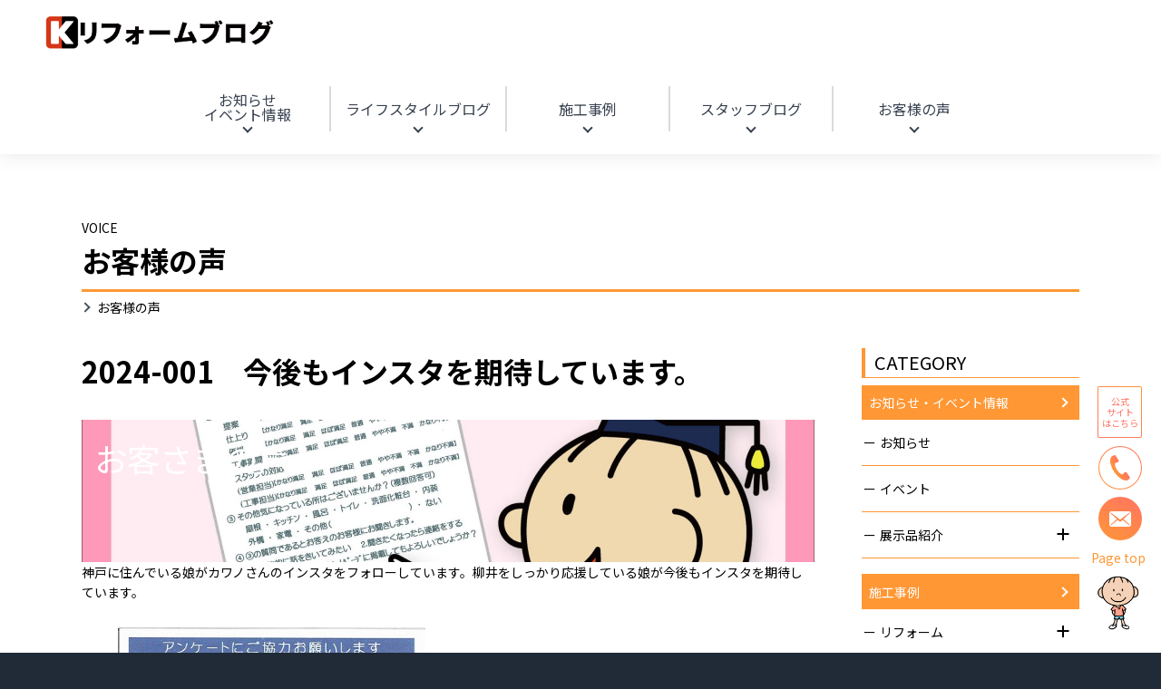

--- FILE ---
content_type: text/html; charset=UTF-8
request_url: https://kawanokk.co.jp/wordpress/?p=21439
body_size: 14408
content:
<!DOCTYPE html>
<html id="pagetop" lang="ja">

<head>
  <meta charset="utf-8">
  <meta name="viewport" content="width=device-width,initial-scale=1.0">
  <meta http-equiv="X-UA-Compatible" content="IE=edge">
  <meta name="format-detection" content="telephone=no">
  <title>2024-001　今後もインスタを期待しています。 | 住まいのことならカワノ工業へお任せください（リフォームブログ）</title>

  <meta property="og:url" content="httpskawanokk.co.jp/wordpress/?p=21439" />
              <meta property="og:locale" content="ja_JP" />
              <meta property="og:site_name" content="住まいのことならカワノ工業へお任せください（リフォームブログ）" />
              <meta name="twitter:card" content="summary" /><meta property="og:title" content="2024-001　今後もインスタを期待しています。">
                  <meta property="og:type" content="article"><meta property="og:image" content="https://kawanokk.co.jp/wordpress/wp-content/uploads/2021/11/4-7.jpg">
                  <meta property="og:description" content="神戸に住んでいる娘がカワノさんのインスタをフォローしています。柳井をしっかり応援している娘が今後もインスタを期待しています。">
                  <meta property="article:published_time" content="2024-02-28 08:00:00">
                  <meta property="article:modified_time" content="2024-02-27 16:00:50">
                  <meta property="article:author" content="admin">
                  <meta name="description" content="神戸に住んでいる娘がカワノさんのインスタをフォローしています。柳井をしっかり応援している娘が今後もインスタを期待しています。">  <link rel="icon" href="/favicon.ico">
  <script async src='https://www.googletagmanager.com/gtag/js?id=G-80J3Z4TNW3'></script>
<script>
  window.dataLayer = window.dataLayer || [];
  function gtag(){dataLayer.push(arguments);}
  gtag('js', new Date());

  gtag('config', 'G-80J3Z4TNW3');
</script>
  <meta name='robots' content='max-image-preview:large' />
<link rel='dns-prefetch' href='//static.addtoany.com' />
<link rel="alternate" type="application/rss+xml" title="住まいのことならカワノ工業へお任せください（リフォームブログ） &raquo; 2024-001　今後もインスタを期待しています。 のコメントのフィード" href="https://kawanokk.co.jp/wordpress/?feed=rss2&#038;p=21439" />
<link rel="alternate" title="oEmbed (JSON)" type="application/json+oembed" href="https://kawanokk.co.jp/wordpress/index.php?rest_route=%2Foembed%2F1.0%2Fembed&#038;url=https%3A%2F%2Fkawanokk.co.jp%2Fwordpress%2F%3Fp%3D21439" />
<link rel="alternate" title="oEmbed (XML)" type="text/xml+oembed" href="https://kawanokk.co.jp/wordpress/index.php?rest_route=%2Foembed%2F1.0%2Fembed&#038;url=https%3A%2F%2Fkawanokk.co.jp%2Fwordpress%2F%3Fp%3D21439&#038;format=xml" />
<style id='wp-img-auto-sizes-contain-inline-css' type='text/css'>
img:is([sizes=auto i],[sizes^="auto," i]){contain-intrinsic-size:3000px 1500px}
/*# sourceURL=wp-img-auto-sizes-contain-inline-css */
</style>
<style id='wp-block-paragraph-inline-css' type='text/css'>
.is-small-text{font-size:.875em}.is-regular-text{font-size:1em}.is-large-text{font-size:2.25em}.is-larger-text{font-size:3em}.has-drop-cap:not(:focus):first-letter{float:left;font-size:8.4em;font-style:normal;font-weight:100;line-height:.68;margin:.05em .1em 0 0;text-transform:uppercase}body.rtl .has-drop-cap:not(:focus):first-letter{float:none;margin-left:.1em}p.has-drop-cap.has-background{overflow:hidden}:root :where(p.has-background){padding:1.25em 2.375em}:where(p.has-text-color:not(.has-link-color)) a{color:inherit}p.has-text-align-left[style*="writing-mode:vertical-lr"],p.has-text-align-right[style*="writing-mode:vertical-rl"]{rotate:180deg}
/*# sourceURL=https://kawanokk.co.jp/wordpress/wp-includes/blocks/paragraph/style.min.css */
</style>
<style id='wp-block-library-inline-css' type='text/css'>
:root{--wp-block-synced-color:#7a00df;--wp-block-synced-color--rgb:122,0,223;--wp-bound-block-color:var(--wp-block-synced-color);--wp-editor-canvas-background:#ddd;--wp-admin-theme-color:#007cba;--wp-admin-theme-color--rgb:0,124,186;--wp-admin-theme-color-darker-10:#006ba1;--wp-admin-theme-color-darker-10--rgb:0,107,160.5;--wp-admin-theme-color-darker-20:#005a87;--wp-admin-theme-color-darker-20--rgb:0,90,135;--wp-admin-border-width-focus:2px}@media (min-resolution:192dpi){:root{--wp-admin-border-width-focus:1.5px}}.wp-element-button{cursor:pointer}:root .has-very-light-gray-background-color{background-color:#eee}:root .has-very-dark-gray-background-color{background-color:#313131}:root .has-very-light-gray-color{color:#eee}:root .has-very-dark-gray-color{color:#313131}:root .has-vivid-green-cyan-to-vivid-cyan-blue-gradient-background{background:linear-gradient(135deg,#00d084,#0693e3)}:root .has-purple-crush-gradient-background{background:linear-gradient(135deg,#34e2e4,#4721fb 50%,#ab1dfe)}:root .has-hazy-dawn-gradient-background{background:linear-gradient(135deg,#faaca8,#dad0ec)}:root .has-subdued-olive-gradient-background{background:linear-gradient(135deg,#fafae1,#67a671)}:root .has-atomic-cream-gradient-background{background:linear-gradient(135deg,#fdd79a,#004a59)}:root .has-nightshade-gradient-background{background:linear-gradient(135deg,#330968,#31cdcf)}:root .has-midnight-gradient-background{background:linear-gradient(135deg,#020381,#2874fc)}:root{--wp--preset--font-size--normal:16px;--wp--preset--font-size--huge:42px}.has-regular-font-size{font-size:1em}.has-larger-font-size{font-size:2.625em}.has-normal-font-size{font-size:var(--wp--preset--font-size--normal)}.has-huge-font-size{font-size:var(--wp--preset--font-size--huge)}.has-text-align-center{text-align:center}.has-text-align-left{text-align:left}.has-text-align-right{text-align:right}.has-fit-text{white-space:nowrap!important}#end-resizable-editor-section{display:none}.aligncenter{clear:both}.items-justified-left{justify-content:flex-start}.items-justified-center{justify-content:center}.items-justified-right{justify-content:flex-end}.items-justified-space-between{justify-content:space-between}.screen-reader-text{border:0;clip-path:inset(50%);height:1px;margin:-1px;overflow:hidden;padding:0;position:absolute;width:1px;word-wrap:normal!important}.screen-reader-text:focus{background-color:#ddd;clip-path:none;color:#444;display:block;font-size:1em;height:auto;left:5px;line-height:normal;padding:15px 23px 14px;text-decoration:none;top:5px;width:auto;z-index:100000}html :where(.has-border-color){border-style:solid}html :where([style*=border-top-color]){border-top-style:solid}html :where([style*=border-right-color]){border-right-style:solid}html :where([style*=border-bottom-color]){border-bottom-style:solid}html :where([style*=border-left-color]){border-left-style:solid}html :where([style*=border-width]){border-style:solid}html :where([style*=border-top-width]){border-top-style:solid}html :where([style*=border-right-width]){border-right-style:solid}html :where([style*=border-bottom-width]){border-bottom-style:solid}html :where([style*=border-left-width]){border-left-style:solid}html :where(img[class*=wp-image-]){height:auto;max-width:100%}:where(figure){margin:0 0 1em}html :where(.is-position-sticky){--wp-admin--admin-bar--position-offset:var(--wp-admin--admin-bar--height,0px)}@media screen and (max-width:600px){html :where(.is-position-sticky){--wp-admin--admin-bar--position-offset:0px}}

/*# sourceURL=wp-block-library-inline-css */
</style><style id='wp-block-cover-inline-css' type='text/css'>
.wp-block-cover,.wp-block-cover-image{align-items:center;background-position:50%;box-sizing:border-box;display:flex;justify-content:center;min-height:430px;overflow:hidden;overflow:clip;padding:1em;position:relative}.wp-block-cover .has-background-dim:not([class*=-background-color]),.wp-block-cover-image .has-background-dim:not([class*=-background-color]),.wp-block-cover-image.has-background-dim:not([class*=-background-color]),.wp-block-cover.has-background-dim:not([class*=-background-color]){background-color:#000}.wp-block-cover .has-background-dim.has-background-gradient,.wp-block-cover-image .has-background-dim.has-background-gradient{background-color:initial}.wp-block-cover-image.has-background-dim:before,.wp-block-cover.has-background-dim:before{background-color:inherit;content:""}.wp-block-cover .wp-block-cover__background,.wp-block-cover .wp-block-cover__gradient-background,.wp-block-cover-image .wp-block-cover__background,.wp-block-cover-image .wp-block-cover__gradient-background,.wp-block-cover-image.has-background-dim:not(.has-background-gradient):before,.wp-block-cover.has-background-dim:not(.has-background-gradient):before{bottom:0;left:0;opacity:.5;position:absolute;right:0;top:0}.wp-block-cover-image.has-background-dim.has-background-dim-10 .wp-block-cover__background,.wp-block-cover-image.has-background-dim.has-background-dim-10 .wp-block-cover__gradient-background,.wp-block-cover-image.has-background-dim.has-background-dim-10:not(.has-background-gradient):before,.wp-block-cover.has-background-dim.has-background-dim-10 .wp-block-cover__background,.wp-block-cover.has-background-dim.has-background-dim-10 .wp-block-cover__gradient-background,.wp-block-cover.has-background-dim.has-background-dim-10:not(.has-background-gradient):before{opacity:.1}.wp-block-cover-image.has-background-dim.has-background-dim-20 .wp-block-cover__background,.wp-block-cover-image.has-background-dim.has-background-dim-20 .wp-block-cover__gradient-background,.wp-block-cover-image.has-background-dim.has-background-dim-20:not(.has-background-gradient):before,.wp-block-cover.has-background-dim.has-background-dim-20 .wp-block-cover__background,.wp-block-cover.has-background-dim.has-background-dim-20 .wp-block-cover__gradient-background,.wp-block-cover.has-background-dim.has-background-dim-20:not(.has-background-gradient):before{opacity:.2}.wp-block-cover-image.has-background-dim.has-background-dim-30 .wp-block-cover__background,.wp-block-cover-image.has-background-dim.has-background-dim-30 .wp-block-cover__gradient-background,.wp-block-cover-image.has-background-dim.has-background-dim-30:not(.has-background-gradient):before,.wp-block-cover.has-background-dim.has-background-dim-30 .wp-block-cover__background,.wp-block-cover.has-background-dim.has-background-dim-30 .wp-block-cover__gradient-background,.wp-block-cover.has-background-dim.has-background-dim-30:not(.has-background-gradient):before{opacity:.3}.wp-block-cover-image.has-background-dim.has-background-dim-40 .wp-block-cover__background,.wp-block-cover-image.has-background-dim.has-background-dim-40 .wp-block-cover__gradient-background,.wp-block-cover-image.has-background-dim.has-background-dim-40:not(.has-background-gradient):before,.wp-block-cover.has-background-dim.has-background-dim-40 .wp-block-cover__background,.wp-block-cover.has-background-dim.has-background-dim-40 .wp-block-cover__gradient-background,.wp-block-cover.has-background-dim.has-background-dim-40:not(.has-background-gradient):before{opacity:.4}.wp-block-cover-image.has-background-dim.has-background-dim-50 .wp-block-cover__background,.wp-block-cover-image.has-background-dim.has-background-dim-50 .wp-block-cover__gradient-background,.wp-block-cover-image.has-background-dim.has-background-dim-50:not(.has-background-gradient):before,.wp-block-cover.has-background-dim.has-background-dim-50 .wp-block-cover__background,.wp-block-cover.has-background-dim.has-background-dim-50 .wp-block-cover__gradient-background,.wp-block-cover.has-background-dim.has-background-dim-50:not(.has-background-gradient):before{opacity:.5}.wp-block-cover-image.has-background-dim.has-background-dim-60 .wp-block-cover__background,.wp-block-cover-image.has-background-dim.has-background-dim-60 .wp-block-cover__gradient-background,.wp-block-cover-image.has-background-dim.has-background-dim-60:not(.has-background-gradient):before,.wp-block-cover.has-background-dim.has-background-dim-60 .wp-block-cover__background,.wp-block-cover.has-background-dim.has-background-dim-60 .wp-block-cover__gradient-background,.wp-block-cover.has-background-dim.has-background-dim-60:not(.has-background-gradient):before{opacity:.6}.wp-block-cover-image.has-background-dim.has-background-dim-70 .wp-block-cover__background,.wp-block-cover-image.has-background-dim.has-background-dim-70 .wp-block-cover__gradient-background,.wp-block-cover-image.has-background-dim.has-background-dim-70:not(.has-background-gradient):before,.wp-block-cover.has-background-dim.has-background-dim-70 .wp-block-cover__background,.wp-block-cover.has-background-dim.has-background-dim-70 .wp-block-cover__gradient-background,.wp-block-cover.has-background-dim.has-background-dim-70:not(.has-background-gradient):before{opacity:.7}.wp-block-cover-image.has-background-dim.has-background-dim-80 .wp-block-cover__background,.wp-block-cover-image.has-background-dim.has-background-dim-80 .wp-block-cover__gradient-background,.wp-block-cover-image.has-background-dim.has-background-dim-80:not(.has-background-gradient):before,.wp-block-cover.has-background-dim.has-background-dim-80 .wp-block-cover__background,.wp-block-cover.has-background-dim.has-background-dim-80 .wp-block-cover__gradient-background,.wp-block-cover.has-background-dim.has-background-dim-80:not(.has-background-gradient):before{opacity:.8}.wp-block-cover-image.has-background-dim.has-background-dim-90 .wp-block-cover__background,.wp-block-cover-image.has-background-dim.has-background-dim-90 .wp-block-cover__gradient-background,.wp-block-cover-image.has-background-dim.has-background-dim-90:not(.has-background-gradient):before,.wp-block-cover.has-background-dim.has-background-dim-90 .wp-block-cover__background,.wp-block-cover.has-background-dim.has-background-dim-90 .wp-block-cover__gradient-background,.wp-block-cover.has-background-dim.has-background-dim-90:not(.has-background-gradient):before{opacity:.9}.wp-block-cover-image.has-background-dim.has-background-dim-100 .wp-block-cover__background,.wp-block-cover-image.has-background-dim.has-background-dim-100 .wp-block-cover__gradient-background,.wp-block-cover-image.has-background-dim.has-background-dim-100:not(.has-background-gradient):before,.wp-block-cover.has-background-dim.has-background-dim-100 .wp-block-cover__background,.wp-block-cover.has-background-dim.has-background-dim-100 .wp-block-cover__gradient-background,.wp-block-cover.has-background-dim.has-background-dim-100:not(.has-background-gradient):before{opacity:1}.wp-block-cover .wp-block-cover__background.has-background-dim.has-background-dim-0,.wp-block-cover .wp-block-cover__gradient-background.has-background-dim.has-background-dim-0,.wp-block-cover-image .wp-block-cover__background.has-background-dim.has-background-dim-0,.wp-block-cover-image .wp-block-cover__gradient-background.has-background-dim.has-background-dim-0{opacity:0}.wp-block-cover .wp-block-cover__background.has-background-dim.has-background-dim-10,.wp-block-cover .wp-block-cover__gradient-background.has-background-dim.has-background-dim-10,.wp-block-cover-image .wp-block-cover__background.has-background-dim.has-background-dim-10,.wp-block-cover-image .wp-block-cover__gradient-background.has-background-dim.has-background-dim-10{opacity:.1}.wp-block-cover .wp-block-cover__background.has-background-dim.has-background-dim-20,.wp-block-cover .wp-block-cover__gradient-background.has-background-dim.has-background-dim-20,.wp-block-cover-image .wp-block-cover__background.has-background-dim.has-background-dim-20,.wp-block-cover-image .wp-block-cover__gradient-background.has-background-dim.has-background-dim-20{opacity:.2}.wp-block-cover .wp-block-cover__background.has-background-dim.has-background-dim-30,.wp-block-cover .wp-block-cover__gradient-background.has-background-dim.has-background-dim-30,.wp-block-cover-image .wp-block-cover__background.has-background-dim.has-background-dim-30,.wp-block-cover-image .wp-block-cover__gradient-background.has-background-dim.has-background-dim-30{opacity:.3}.wp-block-cover .wp-block-cover__background.has-background-dim.has-background-dim-40,.wp-block-cover .wp-block-cover__gradient-background.has-background-dim.has-background-dim-40,.wp-block-cover-image .wp-block-cover__background.has-background-dim.has-background-dim-40,.wp-block-cover-image .wp-block-cover__gradient-background.has-background-dim.has-background-dim-40{opacity:.4}.wp-block-cover .wp-block-cover__background.has-background-dim.has-background-dim-50,.wp-block-cover .wp-block-cover__gradient-background.has-background-dim.has-background-dim-50,.wp-block-cover-image .wp-block-cover__background.has-background-dim.has-background-dim-50,.wp-block-cover-image .wp-block-cover__gradient-background.has-background-dim.has-background-dim-50{opacity:.5}.wp-block-cover .wp-block-cover__background.has-background-dim.has-background-dim-60,.wp-block-cover .wp-block-cover__gradient-background.has-background-dim.has-background-dim-60,.wp-block-cover-image .wp-block-cover__background.has-background-dim.has-background-dim-60,.wp-block-cover-image .wp-block-cover__gradient-background.has-background-dim.has-background-dim-60{opacity:.6}.wp-block-cover .wp-block-cover__background.has-background-dim.has-background-dim-70,.wp-block-cover .wp-block-cover__gradient-background.has-background-dim.has-background-dim-70,.wp-block-cover-image .wp-block-cover__background.has-background-dim.has-background-dim-70,.wp-block-cover-image .wp-block-cover__gradient-background.has-background-dim.has-background-dim-70{opacity:.7}.wp-block-cover .wp-block-cover__background.has-background-dim.has-background-dim-80,.wp-block-cover .wp-block-cover__gradient-background.has-background-dim.has-background-dim-80,.wp-block-cover-image .wp-block-cover__background.has-background-dim.has-background-dim-80,.wp-block-cover-image .wp-block-cover__gradient-background.has-background-dim.has-background-dim-80{opacity:.8}.wp-block-cover .wp-block-cover__background.has-background-dim.has-background-dim-90,.wp-block-cover .wp-block-cover__gradient-background.has-background-dim.has-background-dim-90,.wp-block-cover-image .wp-block-cover__background.has-background-dim.has-background-dim-90,.wp-block-cover-image .wp-block-cover__gradient-background.has-background-dim.has-background-dim-90{opacity:.9}.wp-block-cover .wp-block-cover__background.has-background-dim.has-background-dim-100,.wp-block-cover .wp-block-cover__gradient-background.has-background-dim.has-background-dim-100,.wp-block-cover-image .wp-block-cover__background.has-background-dim.has-background-dim-100,.wp-block-cover-image .wp-block-cover__gradient-background.has-background-dim.has-background-dim-100{opacity:1}.wp-block-cover-image.alignleft,.wp-block-cover-image.alignright,.wp-block-cover.alignleft,.wp-block-cover.alignright{max-width:420px;width:100%}.wp-block-cover-image.aligncenter,.wp-block-cover-image.alignleft,.wp-block-cover-image.alignright,.wp-block-cover.aligncenter,.wp-block-cover.alignleft,.wp-block-cover.alignright{display:flex}.wp-block-cover .wp-block-cover__inner-container,.wp-block-cover-image .wp-block-cover__inner-container{color:inherit;position:relative;width:100%}.wp-block-cover-image.is-position-top-left,.wp-block-cover.is-position-top-left{align-items:flex-start;justify-content:flex-start}.wp-block-cover-image.is-position-top-center,.wp-block-cover.is-position-top-center{align-items:flex-start;justify-content:center}.wp-block-cover-image.is-position-top-right,.wp-block-cover.is-position-top-right{align-items:flex-start;justify-content:flex-end}.wp-block-cover-image.is-position-center-left,.wp-block-cover.is-position-center-left{align-items:center;justify-content:flex-start}.wp-block-cover-image.is-position-center-center,.wp-block-cover.is-position-center-center{align-items:center;justify-content:center}.wp-block-cover-image.is-position-center-right,.wp-block-cover.is-position-center-right{align-items:center;justify-content:flex-end}.wp-block-cover-image.is-position-bottom-left,.wp-block-cover.is-position-bottom-left{align-items:flex-end;justify-content:flex-start}.wp-block-cover-image.is-position-bottom-center,.wp-block-cover.is-position-bottom-center{align-items:flex-end;justify-content:center}.wp-block-cover-image.is-position-bottom-right,.wp-block-cover.is-position-bottom-right{align-items:flex-end;justify-content:flex-end}.wp-block-cover-image.has-custom-content-position.has-custom-content-position .wp-block-cover__inner-container,.wp-block-cover.has-custom-content-position.has-custom-content-position .wp-block-cover__inner-container{margin:0}.wp-block-cover-image.has-custom-content-position.has-custom-content-position.is-position-bottom-left .wp-block-cover__inner-container,.wp-block-cover-image.has-custom-content-position.has-custom-content-position.is-position-bottom-right .wp-block-cover__inner-container,.wp-block-cover-image.has-custom-content-position.has-custom-content-position.is-position-center-left .wp-block-cover__inner-container,.wp-block-cover-image.has-custom-content-position.has-custom-content-position.is-position-center-right .wp-block-cover__inner-container,.wp-block-cover-image.has-custom-content-position.has-custom-content-position.is-position-top-left .wp-block-cover__inner-container,.wp-block-cover-image.has-custom-content-position.has-custom-content-position.is-position-top-right .wp-block-cover__inner-container,.wp-block-cover.has-custom-content-position.has-custom-content-position.is-position-bottom-left .wp-block-cover__inner-container,.wp-block-cover.has-custom-content-position.has-custom-content-position.is-position-bottom-right .wp-block-cover__inner-container,.wp-block-cover.has-custom-content-position.has-custom-content-position.is-position-center-left .wp-block-cover__inner-container,.wp-block-cover.has-custom-content-position.has-custom-content-position.is-position-center-right .wp-block-cover__inner-container,.wp-block-cover.has-custom-content-position.has-custom-content-position.is-position-top-left .wp-block-cover__inner-container,.wp-block-cover.has-custom-content-position.has-custom-content-position.is-position-top-right .wp-block-cover__inner-container{margin:0;width:auto}.wp-block-cover .wp-block-cover__image-background,.wp-block-cover video.wp-block-cover__video-background,.wp-block-cover-image .wp-block-cover__image-background,.wp-block-cover-image video.wp-block-cover__video-background{border:none;bottom:0;box-shadow:none;height:100%;left:0;margin:0;max-height:none;max-width:none;object-fit:cover;outline:none;padding:0;position:absolute;right:0;top:0;width:100%}.wp-block-cover-image.has-parallax,.wp-block-cover.has-parallax,.wp-block-cover__image-background.has-parallax,video.wp-block-cover__video-background.has-parallax{background-attachment:fixed;background-repeat:no-repeat;background-size:cover}@supports (-webkit-touch-callout:inherit){.wp-block-cover-image.has-parallax,.wp-block-cover.has-parallax,.wp-block-cover__image-background.has-parallax,video.wp-block-cover__video-background.has-parallax{background-attachment:scroll}}@media (prefers-reduced-motion:reduce){.wp-block-cover-image.has-parallax,.wp-block-cover.has-parallax,.wp-block-cover__image-background.has-parallax,video.wp-block-cover__video-background.has-parallax{background-attachment:scroll}}.wp-block-cover-image.is-repeated,.wp-block-cover.is-repeated,.wp-block-cover__image-background.is-repeated,video.wp-block-cover__video-background.is-repeated{background-repeat:repeat;background-size:auto}.wp-block-cover-image-text,.wp-block-cover-image-text a,.wp-block-cover-image-text a:active,.wp-block-cover-image-text a:focus,.wp-block-cover-image-text a:hover,.wp-block-cover-text,.wp-block-cover-text a,.wp-block-cover-text a:active,.wp-block-cover-text a:focus,.wp-block-cover-text a:hover,section.wp-block-cover-image h2,section.wp-block-cover-image h2 a,section.wp-block-cover-image h2 a:active,section.wp-block-cover-image h2 a:focus,section.wp-block-cover-image h2 a:hover{color:#fff}.wp-block-cover-image .wp-block-cover.has-left-content{justify-content:flex-start}.wp-block-cover-image .wp-block-cover.has-right-content{justify-content:flex-end}.wp-block-cover-image.has-left-content .wp-block-cover-image-text,.wp-block-cover.has-left-content .wp-block-cover-text,section.wp-block-cover-image.has-left-content>h2{margin-left:0;text-align:left}.wp-block-cover-image.has-right-content .wp-block-cover-image-text,.wp-block-cover.has-right-content .wp-block-cover-text,section.wp-block-cover-image.has-right-content>h2{margin-right:0;text-align:right}.wp-block-cover .wp-block-cover-text,.wp-block-cover-image .wp-block-cover-image-text,section.wp-block-cover-image>h2{font-size:2em;line-height:1.25;margin-bottom:0;max-width:840px;padding:.44em;text-align:center;z-index:1}:where(.wp-block-cover-image:not(.has-text-color)),:where(.wp-block-cover:not(.has-text-color)){color:#fff}:where(.wp-block-cover-image.is-light:not(.has-text-color)),:where(.wp-block-cover.is-light:not(.has-text-color)){color:#000}:root :where(.wp-block-cover h1:not(.has-text-color)),:root :where(.wp-block-cover h2:not(.has-text-color)),:root :where(.wp-block-cover h3:not(.has-text-color)),:root :where(.wp-block-cover h4:not(.has-text-color)),:root :where(.wp-block-cover h5:not(.has-text-color)),:root :where(.wp-block-cover h6:not(.has-text-color)),:root :where(.wp-block-cover p:not(.has-text-color)){color:inherit}body:not(.editor-styles-wrapper) .wp-block-cover:not(.wp-block-cover:has(.wp-block-cover__background+.wp-block-cover__inner-container)) .wp-block-cover__image-background,body:not(.editor-styles-wrapper) .wp-block-cover:not(.wp-block-cover:has(.wp-block-cover__background+.wp-block-cover__inner-container)) .wp-block-cover__video-background{z-index:0}body:not(.editor-styles-wrapper) .wp-block-cover:not(.wp-block-cover:has(.wp-block-cover__background+.wp-block-cover__inner-container)) .wp-block-cover__background,body:not(.editor-styles-wrapper) .wp-block-cover:not(.wp-block-cover:has(.wp-block-cover__background+.wp-block-cover__inner-container)) .wp-block-cover__gradient-background,body:not(.editor-styles-wrapper) .wp-block-cover:not(.wp-block-cover:has(.wp-block-cover__background+.wp-block-cover__inner-container)) .wp-block-cover__inner-container,body:not(.editor-styles-wrapper) .wp-block-cover:not(.wp-block-cover:has(.wp-block-cover__background+.wp-block-cover__inner-container)).has-background-dim:not(.has-background-gradient):before{z-index:1}.has-modal-open body:not(.editor-styles-wrapper) .wp-block-cover:not(.wp-block-cover:has(.wp-block-cover__background+.wp-block-cover__inner-container)) .wp-block-cover__inner-container{z-index:auto}
/*# sourceURL=https://kawanokk.co.jp/wordpress/wp-includes/blocks/cover/style.min.css */
</style>
<style id='wp-block-image-inline-css' type='text/css'>
.wp-block-image>a,.wp-block-image>figure>a{display:inline-block}.wp-block-image img{box-sizing:border-box;height:auto;max-width:100%;vertical-align:bottom}@media not (prefers-reduced-motion){.wp-block-image img.hide{visibility:hidden}.wp-block-image img.show{animation:show-content-image .4s}}.wp-block-image[style*=border-radius] img,.wp-block-image[style*=border-radius]>a{border-radius:inherit}.wp-block-image.has-custom-border img{box-sizing:border-box}.wp-block-image.aligncenter{text-align:center}.wp-block-image.alignfull>a,.wp-block-image.alignwide>a{width:100%}.wp-block-image.alignfull img,.wp-block-image.alignwide img{height:auto;width:100%}.wp-block-image .aligncenter,.wp-block-image .alignleft,.wp-block-image .alignright,.wp-block-image.aligncenter,.wp-block-image.alignleft,.wp-block-image.alignright{display:table}.wp-block-image .aligncenter>figcaption,.wp-block-image .alignleft>figcaption,.wp-block-image .alignright>figcaption,.wp-block-image.aligncenter>figcaption,.wp-block-image.alignleft>figcaption,.wp-block-image.alignright>figcaption{caption-side:bottom;display:table-caption}.wp-block-image .alignleft{float:left;margin:.5em 1em .5em 0}.wp-block-image .alignright{float:right;margin:.5em 0 .5em 1em}.wp-block-image .aligncenter{margin-left:auto;margin-right:auto}.wp-block-image :where(figcaption){margin-bottom:1em;margin-top:.5em}.wp-block-image.is-style-circle-mask img{border-radius:9999px}@supports ((-webkit-mask-image:none) or (mask-image:none)) or (-webkit-mask-image:none){.wp-block-image.is-style-circle-mask img{border-radius:0;-webkit-mask-image:url('data:image/svg+xml;utf8,<svg viewBox="0 0 100 100" xmlns="http://www.w3.org/2000/svg"><circle cx="50" cy="50" r="50"/></svg>');mask-image:url('data:image/svg+xml;utf8,<svg viewBox="0 0 100 100" xmlns="http://www.w3.org/2000/svg"><circle cx="50" cy="50" r="50"/></svg>');mask-mode:alpha;-webkit-mask-position:center;mask-position:center;-webkit-mask-repeat:no-repeat;mask-repeat:no-repeat;-webkit-mask-size:contain;mask-size:contain}}:root :where(.wp-block-image.is-style-rounded img,.wp-block-image .is-style-rounded img){border-radius:9999px}.wp-block-image figure{margin:0}.wp-lightbox-container{display:flex;flex-direction:column;position:relative}.wp-lightbox-container img{cursor:zoom-in}.wp-lightbox-container img:hover+button{opacity:1}.wp-lightbox-container button{align-items:center;backdrop-filter:blur(16px) saturate(180%);background-color:#5a5a5a40;border:none;border-radius:4px;cursor:zoom-in;display:flex;height:20px;justify-content:center;opacity:0;padding:0;position:absolute;right:16px;text-align:center;top:16px;width:20px;z-index:100}@media not (prefers-reduced-motion){.wp-lightbox-container button{transition:opacity .2s ease}}.wp-lightbox-container button:focus-visible{outline:3px auto #5a5a5a40;outline:3px auto -webkit-focus-ring-color;outline-offset:3px}.wp-lightbox-container button:hover{cursor:pointer;opacity:1}.wp-lightbox-container button:focus{opacity:1}.wp-lightbox-container button:focus,.wp-lightbox-container button:hover,.wp-lightbox-container button:not(:hover):not(:active):not(.has-background){background-color:#5a5a5a40;border:none}.wp-lightbox-overlay{box-sizing:border-box;cursor:zoom-out;height:100vh;left:0;overflow:hidden;position:fixed;top:0;visibility:hidden;width:100%;z-index:100000}.wp-lightbox-overlay .close-button{align-items:center;cursor:pointer;display:flex;justify-content:center;min-height:40px;min-width:40px;padding:0;position:absolute;right:calc(env(safe-area-inset-right) + 16px);top:calc(env(safe-area-inset-top) + 16px);z-index:5000000}.wp-lightbox-overlay .close-button:focus,.wp-lightbox-overlay .close-button:hover,.wp-lightbox-overlay .close-button:not(:hover):not(:active):not(.has-background){background:none;border:none}.wp-lightbox-overlay .lightbox-image-container{height:var(--wp--lightbox-container-height);left:50%;overflow:hidden;position:absolute;top:50%;transform:translate(-50%,-50%);transform-origin:top left;width:var(--wp--lightbox-container-width);z-index:9999999999}.wp-lightbox-overlay .wp-block-image{align-items:center;box-sizing:border-box;display:flex;height:100%;justify-content:center;margin:0;position:relative;transform-origin:0 0;width:100%;z-index:3000000}.wp-lightbox-overlay .wp-block-image img{height:var(--wp--lightbox-image-height);min-height:var(--wp--lightbox-image-height);min-width:var(--wp--lightbox-image-width);width:var(--wp--lightbox-image-width)}.wp-lightbox-overlay .wp-block-image figcaption{display:none}.wp-lightbox-overlay button{background:none;border:none}.wp-lightbox-overlay .scrim{background-color:#fff;height:100%;opacity:.9;position:absolute;width:100%;z-index:2000000}.wp-lightbox-overlay.active{visibility:visible}@media not (prefers-reduced-motion){.wp-lightbox-overlay.active{animation:turn-on-visibility .25s both}.wp-lightbox-overlay.active img{animation:turn-on-visibility .35s both}.wp-lightbox-overlay.show-closing-animation:not(.active){animation:turn-off-visibility .35s both}.wp-lightbox-overlay.show-closing-animation:not(.active) img{animation:turn-off-visibility .25s both}.wp-lightbox-overlay.zoom.active{animation:none;opacity:1;visibility:visible}.wp-lightbox-overlay.zoom.active .lightbox-image-container{animation:lightbox-zoom-in .4s}.wp-lightbox-overlay.zoom.active .lightbox-image-container img{animation:none}.wp-lightbox-overlay.zoom.active .scrim{animation:turn-on-visibility .4s forwards}.wp-lightbox-overlay.zoom.show-closing-animation:not(.active){animation:none}.wp-lightbox-overlay.zoom.show-closing-animation:not(.active) .lightbox-image-container{animation:lightbox-zoom-out .4s}.wp-lightbox-overlay.zoom.show-closing-animation:not(.active) .lightbox-image-container img{animation:none}.wp-lightbox-overlay.zoom.show-closing-animation:not(.active) .scrim{animation:turn-off-visibility .4s forwards}}@keyframes show-content-image{0%{visibility:hidden}99%{visibility:hidden}to{visibility:visible}}@keyframes turn-on-visibility{0%{opacity:0}to{opacity:1}}@keyframes turn-off-visibility{0%{opacity:1;visibility:visible}99%{opacity:0;visibility:visible}to{opacity:0;visibility:hidden}}@keyframes lightbox-zoom-in{0%{transform:translate(calc((-100vw + var(--wp--lightbox-scrollbar-width))/2 + var(--wp--lightbox-initial-left-position)),calc(-50vh + var(--wp--lightbox-initial-top-position))) scale(var(--wp--lightbox-scale))}to{transform:translate(-50%,-50%) scale(1)}}@keyframes lightbox-zoom-out{0%{transform:translate(-50%,-50%) scale(1);visibility:visible}99%{visibility:visible}to{transform:translate(calc((-100vw + var(--wp--lightbox-scrollbar-width))/2 + var(--wp--lightbox-initial-left-position)),calc(-50vh + var(--wp--lightbox-initial-top-position))) scale(var(--wp--lightbox-scale));visibility:hidden}}
/*# sourceURL=https://kawanokk.co.jp/wordpress/wp-includes/blocks/image/style.min.css */
</style>
<style id='global-styles-inline-css' type='text/css'>
:root{--wp--preset--aspect-ratio--square: 1;--wp--preset--aspect-ratio--4-3: 4/3;--wp--preset--aspect-ratio--3-4: 3/4;--wp--preset--aspect-ratio--3-2: 3/2;--wp--preset--aspect-ratio--2-3: 2/3;--wp--preset--aspect-ratio--16-9: 16/9;--wp--preset--aspect-ratio--9-16: 9/16;--wp--preset--color--black: #000000;--wp--preset--color--cyan-bluish-gray: #abb8c3;--wp--preset--color--white: #ffffff;--wp--preset--color--pale-pink: #f78da7;--wp--preset--color--vivid-red: #cf2e2e;--wp--preset--color--luminous-vivid-orange: #ff6900;--wp--preset--color--luminous-vivid-amber: #fcb900;--wp--preset--color--light-green-cyan: #7bdcb5;--wp--preset--color--vivid-green-cyan: #00d084;--wp--preset--color--pale-cyan-blue: #8ed1fc;--wp--preset--color--vivid-cyan-blue: #0693e3;--wp--preset--color--vivid-purple: #9b51e0;--wp--preset--gradient--vivid-cyan-blue-to-vivid-purple: linear-gradient(135deg,rgb(6,147,227) 0%,rgb(155,81,224) 100%);--wp--preset--gradient--light-green-cyan-to-vivid-green-cyan: linear-gradient(135deg,rgb(122,220,180) 0%,rgb(0,208,130) 100%);--wp--preset--gradient--luminous-vivid-amber-to-luminous-vivid-orange: linear-gradient(135deg,rgb(252,185,0) 0%,rgb(255,105,0) 100%);--wp--preset--gradient--luminous-vivid-orange-to-vivid-red: linear-gradient(135deg,rgb(255,105,0) 0%,rgb(207,46,46) 100%);--wp--preset--gradient--very-light-gray-to-cyan-bluish-gray: linear-gradient(135deg,rgb(238,238,238) 0%,rgb(169,184,195) 100%);--wp--preset--gradient--cool-to-warm-spectrum: linear-gradient(135deg,rgb(74,234,220) 0%,rgb(151,120,209) 20%,rgb(207,42,186) 40%,rgb(238,44,130) 60%,rgb(251,105,98) 80%,rgb(254,248,76) 100%);--wp--preset--gradient--blush-light-purple: linear-gradient(135deg,rgb(255,206,236) 0%,rgb(152,150,240) 100%);--wp--preset--gradient--blush-bordeaux: linear-gradient(135deg,rgb(254,205,165) 0%,rgb(254,45,45) 50%,rgb(107,0,62) 100%);--wp--preset--gradient--luminous-dusk: linear-gradient(135deg,rgb(255,203,112) 0%,rgb(199,81,192) 50%,rgb(65,88,208) 100%);--wp--preset--gradient--pale-ocean: linear-gradient(135deg,rgb(255,245,203) 0%,rgb(182,227,212) 50%,rgb(51,167,181) 100%);--wp--preset--gradient--electric-grass: linear-gradient(135deg,rgb(202,248,128) 0%,rgb(113,206,126) 100%);--wp--preset--gradient--midnight: linear-gradient(135deg,rgb(2,3,129) 0%,rgb(40,116,252) 100%);--wp--preset--font-size--small: 13px;--wp--preset--font-size--medium: 20px;--wp--preset--font-size--large: 36px;--wp--preset--font-size--x-large: 42px;--wp--preset--spacing--20: 0.44rem;--wp--preset--spacing--30: 0.67rem;--wp--preset--spacing--40: 1rem;--wp--preset--spacing--50: 1.5rem;--wp--preset--spacing--60: 2.25rem;--wp--preset--spacing--70: 3.38rem;--wp--preset--spacing--80: 5.06rem;--wp--preset--shadow--natural: 6px 6px 9px rgba(0, 0, 0, 0.2);--wp--preset--shadow--deep: 12px 12px 50px rgba(0, 0, 0, 0.4);--wp--preset--shadow--sharp: 6px 6px 0px rgba(0, 0, 0, 0.2);--wp--preset--shadow--outlined: 6px 6px 0px -3px rgb(255, 255, 255), 6px 6px rgb(0, 0, 0);--wp--preset--shadow--crisp: 6px 6px 0px rgb(0, 0, 0);}:where(.is-layout-flex){gap: 0.5em;}:where(.is-layout-grid){gap: 0.5em;}body .is-layout-flex{display: flex;}.is-layout-flex{flex-wrap: wrap;align-items: center;}.is-layout-flex > :is(*, div){margin: 0;}body .is-layout-grid{display: grid;}.is-layout-grid > :is(*, div){margin: 0;}:where(.wp-block-columns.is-layout-flex){gap: 2em;}:where(.wp-block-columns.is-layout-grid){gap: 2em;}:where(.wp-block-post-template.is-layout-flex){gap: 1.25em;}:where(.wp-block-post-template.is-layout-grid){gap: 1.25em;}.has-black-color{color: var(--wp--preset--color--black) !important;}.has-cyan-bluish-gray-color{color: var(--wp--preset--color--cyan-bluish-gray) !important;}.has-white-color{color: var(--wp--preset--color--white) !important;}.has-pale-pink-color{color: var(--wp--preset--color--pale-pink) !important;}.has-vivid-red-color{color: var(--wp--preset--color--vivid-red) !important;}.has-luminous-vivid-orange-color{color: var(--wp--preset--color--luminous-vivid-orange) !important;}.has-luminous-vivid-amber-color{color: var(--wp--preset--color--luminous-vivid-amber) !important;}.has-light-green-cyan-color{color: var(--wp--preset--color--light-green-cyan) !important;}.has-vivid-green-cyan-color{color: var(--wp--preset--color--vivid-green-cyan) !important;}.has-pale-cyan-blue-color{color: var(--wp--preset--color--pale-cyan-blue) !important;}.has-vivid-cyan-blue-color{color: var(--wp--preset--color--vivid-cyan-blue) !important;}.has-vivid-purple-color{color: var(--wp--preset--color--vivid-purple) !important;}.has-black-background-color{background-color: var(--wp--preset--color--black) !important;}.has-cyan-bluish-gray-background-color{background-color: var(--wp--preset--color--cyan-bluish-gray) !important;}.has-white-background-color{background-color: var(--wp--preset--color--white) !important;}.has-pale-pink-background-color{background-color: var(--wp--preset--color--pale-pink) !important;}.has-vivid-red-background-color{background-color: var(--wp--preset--color--vivid-red) !important;}.has-luminous-vivid-orange-background-color{background-color: var(--wp--preset--color--luminous-vivid-orange) !important;}.has-luminous-vivid-amber-background-color{background-color: var(--wp--preset--color--luminous-vivid-amber) !important;}.has-light-green-cyan-background-color{background-color: var(--wp--preset--color--light-green-cyan) !important;}.has-vivid-green-cyan-background-color{background-color: var(--wp--preset--color--vivid-green-cyan) !important;}.has-pale-cyan-blue-background-color{background-color: var(--wp--preset--color--pale-cyan-blue) !important;}.has-vivid-cyan-blue-background-color{background-color: var(--wp--preset--color--vivid-cyan-blue) !important;}.has-vivid-purple-background-color{background-color: var(--wp--preset--color--vivid-purple) !important;}.has-black-border-color{border-color: var(--wp--preset--color--black) !important;}.has-cyan-bluish-gray-border-color{border-color: var(--wp--preset--color--cyan-bluish-gray) !important;}.has-white-border-color{border-color: var(--wp--preset--color--white) !important;}.has-pale-pink-border-color{border-color: var(--wp--preset--color--pale-pink) !important;}.has-vivid-red-border-color{border-color: var(--wp--preset--color--vivid-red) !important;}.has-luminous-vivid-orange-border-color{border-color: var(--wp--preset--color--luminous-vivid-orange) !important;}.has-luminous-vivid-amber-border-color{border-color: var(--wp--preset--color--luminous-vivid-amber) !important;}.has-light-green-cyan-border-color{border-color: var(--wp--preset--color--light-green-cyan) !important;}.has-vivid-green-cyan-border-color{border-color: var(--wp--preset--color--vivid-green-cyan) !important;}.has-pale-cyan-blue-border-color{border-color: var(--wp--preset--color--pale-cyan-blue) !important;}.has-vivid-cyan-blue-border-color{border-color: var(--wp--preset--color--vivid-cyan-blue) !important;}.has-vivid-purple-border-color{border-color: var(--wp--preset--color--vivid-purple) !important;}.has-vivid-cyan-blue-to-vivid-purple-gradient-background{background: var(--wp--preset--gradient--vivid-cyan-blue-to-vivid-purple) !important;}.has-light-green-cyan-to-vivid-green-cyan-gradient-background{background: var(--wp--preset--gradient--light-green-cyan-to-vivid-green-cyan) !important;}.has-luminous-vivid-amber-to-luminous-vivid-orange-gradient-background{background: var(--wp--preset--gradient--luminous-vivid-amber-to-luminous-vivid-orange) !important;}.has-luminous-vivid-orange-to-vivid-red-gradient-background{background: var(--wp--preset--gradient--luminous-vivid-orange-to-vivid-red) !important;}.has-very-light-gray-to-cyan-bluish-gray-gradient-background{background: var(--wp--preset--gradient--very-light-gray-to-cyan-bluish-gray) !important;}.has-cool-to-warm-spectrum-gradient-background{background: var(--wp--preset--gradient--cool-to-warm-spectrum) !important;}.has-blush-light-purple-gradient-background{background: var(--wp--preset--gradient--blush-light-purple) !important;}.has-blush-bordeaux-gradient-background{background: var(--wp--preset--gradient--blush-bordeaux) !important;}.has-luminous-dusk-gradient-background{background: var(--wp--preset--gradient--luminous-dusk) !important;}.has-pale-ocean-gradient-background{background: var(--wp--preset--gradient--pale-ocean) !important;}.has-electric-grass-gradient-background{background: var(--wp--preset--gradient--electric-grass) !important;}.has-midnight-gradient-background{background: var(--wp--preset--gradient--midnight) !important;}.has-small-font-size{font-size: var(--wp--preset--font-size--small) !important;}.has-medium-font-size{font-size: var(--wp--preset--font-size--medium) !important;}.has-large-font-size{font-size: var(--wp--preset--font-size--large) !important;}.has-x-large-font-size{font-size: var(--wp--preset--font-size--x-large) !important;}
/*# sourceURL=global-styles-inline-css */
</style>

<style id='classic-theme-styles-inline-css' type='text/css'>
/*! This file is auto-generated */
.wp-block-button__link{color:#fff;background-color:#32373c;border-radius:9999px;box-shadow:none;text-decoration:none;padding:calc(.667em + 2px) calc(1.333em + 2px);font-size:1.125em}.wp-block-file__button{background:#32373c;color:#fff;text-decoration:none}
/*# sourceURL=/wp-includes/css/classic-themes.min.css */
</style>
<link rel='stylesheet' id='responsive-lightbox-nivo-css' href='https://kawanokk.co.jp/wordpress/wp-content/plugins/responsive-lightbox/assets/nivo/nivo-lightbox.min.css?ver=2.4.5' type='text/css' media='all' />
<link rel='stylesheet' id='responsive-lightbox-nivo-default-css' href='https://kawanokk.co.jp/wordpress/wp-content/plugins/responsive-lightbox/assets/nivo/themes/default/default.css?ver=2.4.5' type='text/css' media='all' />
<link rel='stylesheet' id='wp-pagenavi-css' href='https://kawanokk.co.jp/wordpress/wp-content/plugins/wp-pagenavi/pagenavi-css.css?ver=2.70' type='text/css' media='all' />
<link rel='stylesheet' id='swiper-css' href='https://kawanokk.co.jp/wordpress/wp-content/themes/kawano_reform/css/swiper-bundle.min.css?ver=1629370278' type='text/css' media='all' />
<link rel='stylesheet' id='main-css' href='https://kawanokk.co.jp/wordpress/wp-content/themes/kawano_reform/css/style.css?ver=1692939974' type='text/css' media='all' />
<link rel='stylesheet' id='style-editor-css' href='https://kawanokk.co.jp/wordpress/wp-content/themes/kawano_reform/css/style-editor.css?ver=1632716791' type='text/css' media='all' />
<link rel='stylesheet' id='addtoany-css' href='https://kawanokk.co.jp/wordpress/wp-content/plugins/add-to-any/addtoany.min.css?ver=1.16' type='text/css' media='all' />
<script type="text/javascript" id="addtoany-core-js-before">
/* <![CDATA[ */
window.a2a_config=window.a2a_config||{};a2a_config.callbacks=[];a2a_config.overlays=[];a2a_config.templates={};a2a_localize = {
	Share: "共有",
	Save: "ブックマーク",
	Subscribe: "購読",
	Email: "メール",
	Bookmark: "ブックマーク",
	ShowAll: "すべて表示する",
	ShowLess: "小さく表示する",
	FindServices: "サービスを探す",
	FindAnyServiceToAddTo: "追加するサービスを今すぐ探す",
	PoweredBy: "Powered by",
	ShareViaEmail: "メールでシェアする",
	SubscribeViaEmail: "メールで購読する",
	BookmarkInYourBrowser: "ブラウザにブックマーク",
	BookmarkInstructions: "このページをブックマークするには、 Ctrl+D または \u2318+D を押下。",
	AddToYourFavorites: "お気に入りに追加",
	SendFromWebOrProgram: "任意のメールアドレスまたはメールプログラムから送信",
	EmailProgram: "メールプログラム",
	More: "詳細&#8230;",
	ThanksForSharing: "共有ありがとうございます !",
	ThanksForFollowing: "フォローありがとうございます !"
};


//# sourceURL=addtoany-core-js-before
/* ]]> */
</script>
<script type="text/javascript" async src="https://static.addtoany.com/menu/page.js" id="addtoany-core-js"></script>
<script type="text/javascript" src="https://kawanokk.co.jp/wordpress/wp-includes/js/jquery/jquery.min.js?ver=3.7.1" id="jquery-core-js"></script>
<script type="text/javascript" src="https://kawanokk.co.jp/wordpress/wp-includes/js/jquery/jquery-migrate.min.js?ver=3.4.1" id="jquery-migrate-js"></script>
<script type="text/javascript" async src="https://kawanokk.co.jp/wordpress/wp-content/plugins/add-to-any/addtoany.min.js?ver=1.1" id="addtoany-jquery-js"></script>
<script type="text/javascript" src="https://kawanokk.co.jp/wordpress/wp-content/plugins/responsive-lightbox/assets/nivo/nivo-lightbox.min.js?ver=2.4.5" id="responsive-lightbox-nivo-js"></script>
<script type="text/javascript" src="https://kawanokk.co.jp/wordpress/wp-includes/js/underscore.min.js?ver=1.13.7" id="underscore-js"></script>
<script type="text/javascript" src="https://kawanokk.co.jp/wordpress/wp-content/plugins/responsive-lightbox/assets/infinitescroll/infinite-scroll.pkgd.min.js?ver=6.9" id="responsive-lightbox-infinite-scroll-js"></script>
<script type="text/javascript" id="responsive-lightbox-js-before">
/* <![CDATA[ */
var rlArgs = {"script":"nivo","selector":"lightbox","customEvents":"","activeGalleries":true,"effect":"fade","clickOverlayToClose":true,"keyboardNav":true,"errorMessage":"The requested content cannot be loaded. Please try again later.","woocommerce_gallery":false,"ajaxurl":"https:\/\/kawanokk.co.jp\/wordpress\/wp-admin\/admin-ajax.php","nonce":"294aa204d8","preview":false,"postId":21439,"scriptExtension":false};

//# sourceURL=responsive-lightbox-js-before
/* ]]> */
</script>
<script type="text/javascript" src="https://kawanokk.co.jp/wordpress/wp-content/plugins/responsive-lightbox/js/front.js?ver=2.4.5" id="responsive-lightbox-js"></script>
<script type="text/javascript" src="https://kawanokk.co.jp/wordpress/wp-content/themes/kawano_reform/js/swiper-budle.min.js?ver=1633395962" id="swiper-js-js"></script>
<script type="text/javascript" src="https://kawanokk.co.jp/wordpress/wp-content/themes/kawano_reform/js/common.js?ver=1633344482" id="main-js"></script>
<link rel="https://api.w.org/" href="https://kawanokk.co.jp/wordpress/index.php?rest_route=/" /><link rel="alternate" title="JSON" type="application/json" href="https://kawanokk.co.jp/wordpress/index.php?rest_route=/wp/v2/posts/21439" /><link rel="EditURI" type="application/rsd+xml" title="RSD" href="https://kawanokk.co.jp/wordpress/xmlrpc.php?rsd" />
<meta name="generator" content="WordPress 6.9" />
<link rel="canonical" href="https://kawanokk.co.jp/wordpress/?p=21439" />
<link rel='shortlink' href='https://kawanokk.co.jp/wordpress/?p=21439' />

  <link rel="preconnect" href="https://fonts.googleapis.com">
  <link rel="preconnect" href="https://fonts.gstatic.com" crossorigin>
  <link href="https://fonts.googleapis.com/css2?family=Noto+Sans+JP:wght@400;500;700&display=swap" rel="stylesheet">
</head>

<body class="wp-singular post-template-default single single-post postid-21439 single-format-standard wp-theme-kawano_reform reform">
  <header>
    <div class="container">
      <div class="logo"><a href="https://kawanokk.co.jp/wordpress"><img src="https://kawanokk.co.jp/wordpress/wp-content/themes/kawano_reform/images/logo_kawano_reform.png" alt="カワノ工業"></a></div>

      <div class="header_menu_sp">
        <button id="nav_button">
          <span></span>
          <span></span>
          <span></span>
        </button>
      </div>

      
      <nav class="header_menu header_menu_sp">
        <ul>
          	<li class="cat-item cat-item-46 js-header_menu_accordion"><a href="https://kawanokk.co.jp/wordpress/?cat=46" title="View all posts filed under お知らせ・イベント情報">お知らせ・イベント情報</a>
<div class="menu_details"><ul class='children'>
<li><a href="https://kawanokk.co.jp/wordpress/?cat=46">お知らせ・イベント情報一覧へ</a></li>	<li class="cat-item cat-item-3"><a href="https://kawanokk.co.jp/wordpress/?cat=3" title="View all posts filed under お知らせ">お知らせ</a>
</li>
	<li class="cat-item cat-item-1"><a href="https://kawanokk.co.jp/wordpress/?cat=1" title="View all posts filed under イベント">イベント</a>
</li>
	<li class="cat-item cat-item-38 js-header_menu_accordion"><a href="https://kawanokk.co.jp/wordpress/?cat=38" title="View all posts filed under 展示品紹介">展示品紹介</a>
<div class="menu_details">	<ul class='children'>
<li><a href="https://kawanokk.co.jp/wordpress/?cat=38">展示品紹介一覧へ</a></li>	<li class="cat-item cat-item-40"><a href="https://kawanokk.co.jp/wordpress/?cat=40" title="View all posts filed under システムキッチン">システムキッチン</a>
</li>
	<li class="cat-item cat-item-39"><a href="https://kawanokk.co.jp/wordpress/?cat=39" title="View all posts filed under システムバス">システムバス</a>
</li>
	<li class="cat-item cat-item-42"><a href="https://kawanokk.co.jp/wordpress/?cat=42" title="View all posts filed under 洗面化粧台">洗面化粧台</a>
</li>
	<li class="cat-item cat-item-41"><a href="https://kawanokk.co.jp/wordpress/?cat=41" title="View all posts filed under トイレ">トイレ</a>
</li>
	</ul>
</li>
</ul>
</li>
	<li class="cat-item cat-item-47 js-header_menu_accordion"><a href="https://kawanokk.co.jp/wordpress/?cat=47" title="View all posts filed under 施工事例">施工事例</a>
<div class="menu_details"><ul class='children'>
<li><a href="https://kawanokk.co.jp/wordpress/?cat=47">施工事例一覧へ</a></li>	<li class="cat-item cat-item-4 js-header_menu_accordion"><a href="https://kawanokk.co.jp/wordpress/?cat=4" title="View all posts filed under リフォーム">リフォーム</a>
<div class="menu_details">	<ul class='children'>
<li><a href="https://kawanokk.co.jp/wordpress/?cat=4">リフォーム一覧へ</a></li>	<li class="cat-item cat-item-14"><a href="https://kawanokk.co.jp/wordpress/?cat=14" title="View all posts filed under キッチン">キッチン</a>
</li>
	<li class="cat-item cat-item-12"><a href="https://kawanokk.co.jp/wordpress/?cat=12" title="View all posts filed under ユニットバス">ユニットバス</a>
</li>
	<li class="cat-item cat-item-22"><a href="https://kawanokk.co.jp/wordpress/?cat=22" title="View all posts filed under 洗面化粧室">洗面化粧室</a>
</li>
	<li class="cat-item cat-item-13"><a href="https://kawanokk.co.jp/wordpress/?cat=13" title="View all posts filed under トイレ">トイレ</a>
</li>
	<li class="cat-item cat-item-16"><a href="https://kawanokk.co.jp/wordpress/?cat=16" title="View all posts filed under インテリア">インテリア</a>
</li>
	<li class="cat-item cat-item-15"><a href="https://kawanokk.co.jp/wordpress/?cat=15" title="View all posts filed under エクステリア">エクステリア</a>
</li>
	<li class="cat-item cat-item-24"><a href="https://kawanokk.co.jp/wordpress/?cat=24" title="View all posts filed under 外壁">外壁</a>
</li>
	<li class="cat-item cat-item-35"><a href="https://kawanokk.co.jp/wordpress/?cat=35" title="View all posts filed under その他">その他</a>
</li>
	<li class="cat-item cat-item-71"><a href="https://kawanokk.co.jp/wordpress/?cat=71" title="View all posts filed under リノベーション">リノベーション</a>
</li>
	</ul>
</li>
	<li class="cat-item cat-item-6 js-header_menu_accordion"><a href="https://kawanokk.co.jp/wordpress/?cat=6" title="View all posts filed under 屋根工事">屋根工事</a>
<div class="menu_details">	<ul class='children'>
<li><a href="https://kawanokk.co.jp/wordpress/?cat=6">屋根工事一覧へ</a></li>	<li class="cat-item cat-item-19"><a href="https://kawanokk.co.jp/wordpress/?cat=19" title="View all posts filed under 和風">和風</a>
</li>
	<li class="cat-item cat-item-20"><a href="https://kawanokk.co.jp/wordpress/?cat=20" title="View all posts filed under 洋風">洋風</a>
</li>
	</ul>
</li>
	<li class="cat-item cat-item-5 js-header_menu_accordion"><a href="https://kawanokk.co.jp/wordpress/?cat=5" title="View all posts filed under 太陽光パネル・蓄電池">太陽光パネル・蓄電池</a>
<div class="menu_details">	<ul class='children'>
<li><a href="https://kawanokk.co.jp/wordpress/?cat=5">太陽光パネル・蓄電池一覧へ</a></li>	<li class="cat-item cat-item-17"><a href="https://kawanokk.co.jp/wordpress/?cat=17" title="View all posts filed under 産業用(公共用)">産業用(公共用)</a>
</li>
	<li class="cat-item cat-item-18"><a href="https://kawanokk.co.jp/wordpress/?cat=18" title="View all posts filed under 住宅用">住宅用</a>
</li>
	<li class="cat-item cat-item-44"><a href="https://kawanokk.co.jp/wordpress/?cat=44" title="View all posts filed under 蓄電池">蓄電池</a>
</li>
	</ul>
</li>
</ul>
</li>
	<li class="cat-item cat-item-48"><a href="https://kawanokk.co.jp/wordpress/?cat=48" title="View all posts filed under KAWANO’S LIFESTYLE">KAWANO’S LIFESTYLE</a>
</li>
	<li class="cat-item cat-item-7 js-header_menu_accordion"><a href="https://kawanokk.co.jp/wordpress/?cat=7" title="View all posts filed under スタッフブログ">スタッフブログ</a>
<div class="menu_details"><ul class='children'>
<li><a href="https://kawanokk.co.jp/wordpress/?cat=7">スタッフブログ一覧へ</a></li>	<li class="cat-item cat-item-36"><a href="https://kawanokk.co.jp/wordpress/?cat=36" title="View all posts filed under スタッフ旅日記">スタッフ旅日記</a>
</li>
	<li class="cat-item cat-item-27"><a href="https://kawanokk.co.jp/wordpress/?cat=27" title="View all posts filed under 営業マンの現場通信">営業マンの現場通信</a>
</li>
	<li class="cat-item cat-item-28"><a href="https://kawanokk.co.jp/wordpress/?cat=28" title="View all posts filed under ｽﾀｯﾌの日常小ﾈﾀ集">ｽﾀｯﾌの日常小ﾈﾀ集</a>
</li>
	<li class="cat-item cat-item-43"><a href="https://kawanokk.co.jp/wordpress/?cat=43" title="View all posts filed under ひとこと写真">ひとこと写真</a>
</li>
</ul>
</li>
	<li class="cat-item cat-item-51"><a href="https://kawanokk.co.jp/wordpress/?cat=51" title="View all posts filed under お客様の声">お客様の声</a>
</li>
          <li class="sp_menu">
            <div>
              <a href="/" style="background-color: #37414f;">公式サイトはこちら</a>
            </div>
            <div>
              <button class="js-nav_close_btn">× 閉じる</button>
            </div>
          </li>
        </ul>
      </nav>
    </div>
  </header>

  <div class="main_visual">
          <div class="main_visual_title">
        <span>REFORM BLOG</span>リフォームブログ
        <p>山口県 柳井市 熊毛郡 大島郡 周南市 岩国市周辺の<br>住宅リフォーム・屋根工事・太陽光発電・蓄電池のことならカワノ工業(株)におまかせ下さい。</p>
      </div>
    
    <ul class="breadcrumb">
      <li itemscope="" itemtype="http://data-vocabulary.org/Breadcrumb"><a href="https://kawanokk.co.jp/" itemprop="title">HOME</a></li>
      <li itemscope="" itemtype="http://data-vocabulary.org/Breadcrumb"><span itemprop="title">リフォームブログ</span></li>
    </ul>
  </div>

  <div class="main_nav_box">
    <div>
      <nav class="main_nav" aria-label="メインメニュー">
        <ul>
          <li><a href="https://kawanokk.co.jp/wordpress/?cat=46">お知らせ<span>イベント情報</span></a></li>
          <li><a href="https://kawanokk.co.jp/wordpress/?cat=48">ライフスタイルブログ</a></li>
          <li><a href="https://kawanokk.co.jp/wordpress/?cat=47">施工事例</a></li>
          <li><a href="https://kawanokk.co.jp/wordpress/?cat=7">スタッフブログ</a></li>
          <li><a href="https://kawanokk.co.jp/wordpress/?cat=51">お客様の声</a></li>
        </ul>
      </nav>
    </div>
  </div>

  <div class="contents">
    <div class="container"><p class="category_title">
  <span>VOICE</span>お客様の声</p>

<div class="breadcrumbs">
  <ul><li><a href="https://kawanokk.co.jp/wordpress/?cat=51">お客様の声</a></li></ul></div>

<div class="wrapper_2column">
  <main>
            <h1>2024-001　今後もインスタを期待しています。</h1>

        <div class="editor-styles-wrapper">
    
    
    
    
    
    
<div class="wp-block-cover is-light" style="min-height:50px;aspect-ratio:unset;"><span aria-hidden="true" class="wp-block-cover__background has-background-dim"></span><img fetchpriority="high" decoding="async" width="2067" height="1378" class="wp-block-cover__image-background wp-image-12708" alt="" src="https://kawanokk.co.jp/wordpress/wp-content/uploads/2021/11/4-7.jpg" data-object-fit="cover" srcset="https://kawanokk.co.jp/wordpress/wp-content/uploads/2021/11/4-7.jpg 2067w, https://kawanokk.co.jp/wordpress/wp-content/uploads/2021/11/4-7-300x200.jpg 300w, https://kawanokk.co.jp/wordpress/wp-content/uploads/2021/11/4-7-1024x683.jpg 1024w, https://kawanokk.co.jp/wordpress/wp-content/uploads/2021/11/4-7-768x512.jpg 768w, https://kawanokk.co.jp/wordpress/wp-content/uploads/2021/11/4-7-1536x1024.jpg 1536w, https://kawanokk.co.jp/wordpress/wp-content/uploads/2021/11/4-7-2048x1365.jpg 2048w" sizes="(max-width: 2067px) 100vw, 2067px" /><div class="wp-block-cover__inner-container is-layout-flow wp-block-cover-is-layout-flow">
<p class="has-large-font-size"><span style="color:#ffffff" class="tadv-color">お客さまの声</span></p>
</div></div>



<p>神戸に住んでいる娘がカワノさんのインスタをフォローしています。柳井をしっかり応援している娘が今後もインスタを期待しています。</p>



<figure class="wp-block-image size-full is-resized"><a href="https://kawanokk.co.jp/wordpress/wp-content/uploads/2024/02/2023111661.jpg" data-rel="lightbox-image-0" data-rl_title="" data-rl_caption="" title=""><img decoding="async" width="432" height="640" src="https://kawanokk.co.jp/wordpress/wp-content/uploads/2024/02/2023111661.jpg" alt="" class="wp-image-21440" style="width:339px;height:auto" srcset="https://kawanokk.co.jp/wordpress/wp-content/uploads/2024/02/2023111661.jpg 432w, https://kawanokk.co.jp/wordpress/wp-content/uploads/2024/02/2023111661-203x300.jpg 203w" sizes="(max-width: 432px) 100vw, 432px" /></a></figure>



<p></p>



<p></p>



<p></p>



<p></p>



<p></p>



<p></p>
<div class="addtoany_share_save_container addtoany_content addtoany_content_bottom"><div class="addtoany_header">この情報は役立つと思ったら、シェアしてください！</div><div class="a2a_kit a2a_kit_size_32 addtoany_list" data-a2a-url="https://kawanokk.co.jp/wordpress/?p=21439" data-a2a-title="2024-001　今後もインスタを期待しています。"><a class="a2a_button_facebook" href="https://www.addtoany.com/add_to/facebook?linkurl=https%3A%2F%2Fkawanokk.co.jp%2Fwordpress%2F%3Fp%3D21439&amp;linkname=2024-001%E3%80%80%E4%BB%8A%E5%BE%8C%E3%82%82%E3%82%A4%E3%83%B3%E3%82%B9%E3%82%BF%E3%82%92%E6%9C%9F%E5%BE%85%E3%81%97%E3%81%A6%E3%81%84%E3%81%BE%E3%81%99%E3%80%82" title="Facebook" rel="nofollow noopener" target="_blank"></a><a class="a2a_button_x" href="https://www.addtoany.com/add_to/x?linkurl=https%3A%2F%2Fkawanokk.co.jp%2Fwordpress%2F%3Fp%3D21439&amp;linkname=2024-001%E3%80%80%E4%BB%8A%E5%BE%8C%E3%82%82%E3%82%A4%E3%83%B3%E3%82%B9%E3%82%BF%E3%82%92%E6%9C%9F%E5%BE%85%E3%81%97%E3%81%A6%E3%81%84%E3%81%BE%E3%81%99%E3%80%82" title="X" rel="nofollow noopener" target="_blank"></a><a class="a2a_button_line" href="https://www.addtoany.com/add_to/line?linkurl=https%3A%2F%2Fkawanokk.co.jp%2Fwordpress%2F%3Fp%3D21439&amp;linkname=2024-001%E3%80%80%E4%BB%8A%E5%BE%8C%E3%82%82%E3%82%A4%E3%83%B3%E3%82%B9%E3%82%BF%E3%82%92%E6%9C%9F%E5%BE%85%E3%81%97%E3%81%A6%E3%81%84%E3%81%BE%E3%81%99%E3%80%82" title="Line" rel="nofollow noopener" target="_blank"></a><a class="a2a_dd addtoany_share_save addtoany_share" href="https://www.addtoany.com/share"></a></div></div></div>
                  <div class="pager">
            <div class="pager-before">
              <a href="https://kawanokk.co.jp/wordpress/?p=20245" rel="prev">2023-100　地元業者として当社をお選びいただきました。</a>            </div>
            <div class="pager-next">
              <a href="https://kawanokk.co.jp/wordpress/?p=21441" rel="next">2024-002　屋根漆喰補修をしました</a>            </div>
          </div>
                </main>

  <aside id="sidebar">
    <ul class="widgets">
        <li class="categories"><h3>CATEGORY</h3><ul>	<li class="cat-item cat-item-46"><a href="https://kawanokk.co.jp/wordpress/?cat=46">お知らせ・イベント情報</a>
<ul class='children'>
	<li class="cat-item cat-item-3"><a href="https://kawanokk.co.jp/wordpress/?cat=3">お知らせ</a>
</li>
	<li class="cat-item cat-item-1"><a href="https://kawanokk.co.jp/wordpress/?cat=1">イベント</a>
</li>
	<li class="cat-item cat-item-38"><a href="https://kawanokk.co.jp/wordpress/?cat=38">展示品紹介</a>
	<ul class='children'>
	<li class="cat-item cat-item-40"><a href="https://kawanokk.co.jp/wordpress/?cat=40">システムキッチン</a>
</li>
	<li class="cat-item cat-item-39"><a href="https://kawanokk.co.jp/wordpress/?cat=39">システムバス</a>
</li>
	<li class="cat-item cat-item-42"><a href="https://kawanokk.co.jp/wordpress/?cat=42">洗面化粧台</a>
</li>
	<li class="cat-item cat-item-41"><a href="https://kawanokk.co.jp/wordpress/?cat=41">トイレ</a>
</li>
	</ul>
</li>
</ul>
</li>
	<li class="cat-item cat-item-47"><a href="https://kawanokk.co.jp/wordpress/?cat=47">施工事例</a>
<ul class='children'>
	<li class="cat-item cat-item-4"><a href="https://kawanokk.co.jp/wordpress/?cat=4">リフォーム</a>
	<ul class='children'>
	<li class="cat-item cat-item-14"><a href="https://kawanokk.co.jp/wordpress/?cat=14">キッチン</a>
</li>
	<li class="cat-item cat-item-12"><a href="https://kawanokk.co.jp/wordpress/?cat=12">ユニットバス</a>
</li>
	<li class="cat-item cat-item-22"><a href="https://kawanokk.co.jp/wordpress/?cat=22">洗面化粧室</a>
</li>
	<li class="cat-item cat-item-13"><a href="https://kawanokk.co.jp/wordpress/?cat=13">トイレ</a>
</li>
	<li class="cat-item cat-item-16"><a href="https://kawanokk.co.jp/wordpress/?cat=16">インテリア</a>
</li>
	<li class="cat-item cat-item-15"><a href="https://kawanokk.co.jp/wordpress/?cat=15">エクステリア</a>
</li>
	<li class="cat-item cat-item-24"><a href="https://kawanokk.co.jp/wordpress/?cat=24">外壁</a>
</li>
	<li class="cat-item cat-item-35"><a href="https://kawanokk.co.jp/wordpress/?cat=35">その他</a>
</li>
	<li class="cat-item cat-item-71"><a href="https://kawanokk.co.jp/wordpress/?cat=71">リノベーション</a>
</li>
	</ul>
</li>
	<li class="cat-item cat-item-6"><a href="https://kawanokk.co.jp/wordpress/?cat=6">屋根工事</a>
	<ul class='children'>
	<li class="cat-item cat-item-19"><a href="https://kawanokk.co.jp/wordpress/?cat=19">和風</a>
</li>
	<li class="cat-item cat-item-20"><a href="https://kawanokk.co.jp/wordpress/?cat=20">洋風</a>
</li>
	</ul>
</li>
	<li class="cat-item cat-item-5"><a href="https://kawanokk.co.jp/wordpress/?cat=5">太陽光パネル・蓄電池</a>
	<ul class='children'>
	<li class="cat-item cat-item-17"><a href="https://kawanokk.co.jp/wordpress/?cat=17">産業用(公共用)</a>
</li>
	<li class="cat-item cat-item-18"><a href="https://kawanokk.co.jp/wordpress/?cat=18">住宅用</a>
</li>
	<li class="cat-item cat-item-44"><a href="https://kawanokk.co.jp/wordpress/?cat=44">蓄電池</a>
</li>
	</ul>
</li>
</ul>
</li>
	<li class="cat-item cat-item-48"><a href="https://kawanokk.co.jp/wordpress/?cat=48">KAWANO’S LIFESTYLE</a>
</li>
	<li class="cat-item cat-item-7"><a href="https://kawanokk.co.jp/wordpress/?cat=7">スタッフブログ</a>
<ul class='children'>
	<li class="cat-item cat-item-36"><a href="https://kawanokk.co.jp/wordpress/?cat=36">スタッフ旅日記</a>
</li>
	<li class="cat-item cat-item-27"><a href="https://kawanokk.co.jp/wordpress/?cat=27">営業マンの現場通信</a>
</li>
	<li class="cat-item cat-item-28"><a href="https://kawanokk.co.jp/wordpress/?cat=28">ｽﾀｯﾌの日常小ﾈﾀ集</a>
</li>
	<li class="cat-item cat-item-43"><a href="https://kawanokk.co.jp/wordpress/?cat=43">ひとこと写真</a>
</li>
</ul>
</li>
	<li class="cat-item cat-item-51"><a href="https://kawanokk.co.jp/wordpress/?cat=51">お客様の声</a>
</li>
</ul></li>            </ul>
</aside>  </div>
</div>
</div>

<div class="contact">
  <div class="container">
    <h2><span>CONTACT</span>お問い合わせ</h2>
    <div>
      <p>住宅リフォーム・屋根・太陽光・蓄電池</p>
      <div>
        <div class="contact_left">
          <div class="icon_tel_circle"></div>
          <a href="tel:0820-22-1521"><span>0820-22-1521</span>受付時間：8:00～17:00</a>
        </div>
        <div class="contact_right">
          <div class="icon_mail_circle"></div>
          <a href="https://kawanokk.co.jp/reformcontact/"><span>お問い合わせフォーム</span></a>
        </div>
      </div>
    </div>
  </div>
</div>
<footer>
  <div class="footer_icons">
    <a id="homepage_link" href="https://www.kawanokk.co.jp" target="_blank" rel="noopener">
      <div><span>公式</span><span>サイト</span><span>はこちら</span></div>
    </a>
    <a href="tel:0820-22-1521">
      <div class="icon_tel_circle"></div>
    </a>
    <a href="https://kawanokk.co.jp/reformcontact/">
      <div class="icon_mail_circle"></div>
    </a>
    <a href="#pagetop" class="pagetop"><span>Page top</span><img src="https://kawanokk.co.jp/wordpress/wp-content/themes/kawano_reform/images/pagetop.png" width="63" height="77" alt="ページトップに移動"></a>
  </div>
  
  <div class="container">
      <div class="footer_left">
          <div class="footer_left_top">
              <div class="footer_logo">
                  <a href="https://kawanokk.co.jp"><img loading="lazy" src="https://kawanokk.co.jp/assets/images/common/logo.svg" width="456" height="99" alt=""></a>
                  <p class="footer_name">カワノ工業株式会社 住宅設備事業部</p>
                  <p class="footer_address">〒742-0021 山口県柳井市柳井1574-28</p>
              </div>
              <div class="footer_sns">
				  <a href="https://www.instagram.com/kawano.kougyou.yanai/" target="_blank" rel="noopener"><img loading="lazy" src="https://kawanokk.co.jp/assets/images/common/icon-instagram.svg" width="27.68" height="28" alt="instagramリンク"></a>
                  <a href="https://www.facebook.com/kawanokk.co.jp/" target="_blank" rel="noopener"><img loading="lazy" src="https://kawanokk.co.jp/assets/images/common/icon-facebook.svg" width="27.68" height="28" alt="facebookリンク"></a>
                  <a href="https://www.youtube.com/channel/UCwV-nXGOLxFMu-CwbK5qATg" target="_blank" rel="noopener"><img loading="lazy" src="https://kawanokk.co.jp/assets/images/common/icon-youtube.svg" width="29" height="21" alt="youtubeリンク"></a>
                  <a href="https://liff.line.me/1645278921-kWRPP32q?openerPlatform=native&amp;openerKey=urlSchema%3Aexternal&amp;accountId=azv1350w#mst_challenge=xVsZGqOc35Tp4Twz7lgFxzKZLMz38iQsWN-0yMajyVc" target="_blank" rel="noopener"><img loading="lazy" src="https://kawanokk.co.jp/assets/images/common/icon-line.svg" width="29" height="27" alt="lineリンク"></a>
              </div>
          </div>
          <div class="footer_left_middle">
              <a class="footer_tel" href="tel:0820-22-1521">tel <span>0820-22-1521</span>（住宅設備）</a>
              <a class="footer_mail" href="https://kawanokk.co.jp/reformcontact/">お問い合わせフォーム</a>
          </div>

          <div class="footer_left_bottom">
              <div class="footer_links">
                  <p>住宅リフォーム</p>
                  <ul>
                      <li>
                          <a href="https://kawanokk.co.jp/reform">住宅リフォーム</a>
                          <ul>
                              <li><a href="https://kawanokk.co.jp/reform/space/">空間づくり</a></li>
                              <li><a href="https://kawanokk.co.jp/reform/item/">住宅設備</a></li>
                              <li><a href="https://kawanokk.co.jp/reform/beginners/">はじめての方へ</a></li>
                              <li><a href="https://kawanokk.co.jp/reform/qanda/">よくあるご質問</a></li>
                          </ul>
                      </li>
                      <li>
                          <a href="https://kawanokk.co.jp/roof/">屋根</a>
                          <ul>
                              <li><a href="https://kawanokk.co.jp/roof/roof02/">製品一覧・工法紹介</a></li>
                          </ul>
                      </li>
                      <li>
                          <a href="https://kawanokk.co.jp/solarpanel/">太陽光蓄電池</a>
                          <ul>
                              <li><a href="https://kawanokk.co.jp/solarpanel/solarpanel02/">安心施工体制・技術力</a></li>
                          </ul>
                      </li>
                      <li><a href="https://kawanokk.co.jp/showroom/">ショールーム</a></li>
                      <li><a href="https://kawanokk.co.jp/reformstaff/">スタッフ紹介</a></li>
                      <li><a href="https://kawanokk.co.jp/wordpress/?cat=47">施工事例</a></li>
                      <li><a href="https://kawanokk.co.jp/reformcontact/">お問い合わせ</a></li>
                  </ul>
              </div>
              <div class="footer_links">
                  <p>コンクリート製品</p>
                  <ul>
                      <li>
                          <a href="https://kawanokk.co.jp/concrete-products/">コンクリート製品</a>
                          <ul>
                              <li><a href="https://kawanokk.co.jp/concrete-products/products/">製品紹介</a></li>
                              <li><a href="https://kawanokk.co.jp/concrete-products/example/">施工事例</a></li>
                              <li><a href="https://kawanokk.co.jp/concrete-products/cad/">CADダウンロード</a></li>
                              <li><a href="https://kawanokk.co.jp/concretecontact/">お問い合わせ</a></li>
                          </ul>
                      </li>
                      <li>
                          <a href="https://kawanokk.co.jp/concrete-pile/">コンクリートパイル</a>
                          <ul>
                              <li><a href="https://kawanokk.co.jp/concrete-pile/">工法紹介</a></li>
                              <li><a href="https://kawanokk.co.jp/concrete-pile/pile/">製品紹介</a></li>
							   <li><a href="https://kawanokk.co.jp/concrete-products/example/">施工事例</a></li>
                          </ul>
                      </li>
                  </ul>
              </div>
              <div class="footer_links">
                  <p>採用情報</p>
                  <ul>
                      <li><a href="https://kawanokk.co.jp/recruit/">リクルート<br>（仕事内容）</a></li>
                      <li><a href="https://kawanokk.co.jp/recruit/staffvoice/">先輩社員の声</a></li>
                      <li><a href="https://kawanokk.co.jp/recruit/recruitcontact/">募集要項</a></li>
                  </ul>

                  <p class="mt-2 sp_none">企業情報</p>
                  <ul class="sp_none">
                      <li>
                          <a href="https://kawanokk.co.jp/company/">企業情報</a>
                      </li>
                      <li>
                          <a href="https://kawanokk.co.jp/company/#access">アクセス</a>
                          <ul>
                              <li><a href="https://kawanokk.co.jp/assets/documents/sdgs.pdf" target="_blank" rel="noopener">SDGs</a></li>
                          </ul>
                      </li>
                      <li><a href="https://kawanokk.co.jp/news/">メディア情報</a></li>
                      <li><a href="https://kawanokk.co.jp/kingyo/kingyo.html">金魚ちょうちん</a></li>
                  </ul>
              </div>
              <div class="footer_links pc_none">
                  <p>企業情報</p>
                  <ul>
                      <li>
                          <a href="https://kawanokk.co.jp/company/">企業情報</a>
                      </li>
                      <li>
                          <a href="https://kawanokk.co.jp/company/#access">アクセス</a>
                          <ul>
                              <li><a href="https://kawanokk.co.jp/sdgs.html">SDGs</a></li>
                          </ul>
                      </li>
                      <li><a href="https://kawanokk.co.jp/news/">メディア情報</a></li>
                      <li><a href="https://kawanokk.co.jp/kingyo/kingyo.html">金魚ちょうちん</a></li>
                  </ul>
              </div>
              <div class="footer_links">
                  <p>BLOG</p>
                  <ul>
                      <li><a href="https://kawanokk.co.jp/wordpress">リフォームブログ</a></li>
                      <li><a href="https://kawanokk.co.jp/conc_wp" target="_blank" rel="noopener">コンクリートブログ</a></li>
                      <li><a href="https://ameblo.jp/gazukun/" target="_blank" rel="noopener">カワノ工業社長の「絵日記」</a></li>
                  </ul>
              </div>
          </div>

          <div class="footer_sns sp_footer_sns">
			  <a href="https://www.instagram.com/kawano.kougyou.yanai/" target="_blank" rel="noopener"><img loading="lazy" src="https://kawanokk.co.jp/assets/images/common/icon-instagram.svg" width="27.68" height="28" alt="instagramリンク"></a>
              <a href="https://www.facebook.com/kawanokk.co.jp/" target="_blank" rel="noopener"><img loading="lazy" src="https://kawanokk.co.jp/assets/images/common/icon-facebook.svg" width="27.68" height="28" alt="facebookリンク"></a>
              <a href="https://www.youtube.com/channel/UCwV-nXGOLxFMu-CwbK5qATg" target="_blank" rel="noopener"><img loading="lazy" src="https://kawanokk.co.jp/assets/images/common/icon-youtube.svg" width="29" height="21" alt="youtubeリンク"></a>
              <a href="https://liff.line.me/1645278921-kWRPP32q?openerPlatform=native&amp;openerKey=urlSchema%3Aexternal&amp;accountId=azv1350w#mst_challenge=xVsZGqOc35Tp4Twz7lgFxzKZLMz38iQsWN-0yMajyVc" target="_blank" rel="noopener"><img loading="lazy" src="https://kawanokk.co.jp/assets/images/common/icon-line.svg" width="29" height="27" alt="lineリンク"></a>
          </div>
      </div>
      <div class="footer_right">
          <div class="iframe_box">
              <iframe title="カワノ工業 住宅設備事業部 地図" src="https://www.google.com/maps/embed?pb=!1m14!1m8!1m3!1d3309.286318462892!2d132.1240758!3d33.9594796!3m2!1i1024!2i768!4f13.1!3m3!1m2!1s0x35453d8685765307%3A0x69341439cb91b296!2z44Kr44Ov44OO5bel5qWt77yI5qCq77yJIOS9j-WuheioreWCmeS6i-alremDqA!5e0!3m2!1sja!2sjp!4v1632450911226!5m2!1sja!2sjp" width="600" height="450" style="border:0;" allowfullscreen="" loading="lazy"></iframe>
          </div>
          <p class="copyright">Copyright © カワノ工業 PRODUCED BY <a href="https://www.design-atoz.jp" target="_blank" rel="noopener">DESIGN ATOZ</a></p>
      </div>
  </div>
</footer>

</body>

</html>

--- FILE ---
content_type: text/css
request_url: https://kawanokk.co.jp/wordpress/wp-content/themes/kawano_reform/css/style.css?ver=1692939974
body_size: 7338
content:
@charset "utf-8";
/* common */

html {
    font-size: 62.5%;
    font-family: 'Noto Sans JP', sans-serif;
}

html, body, main, aside, article, section, nav, header, footer, div, p, dl, dt, dd {
    margin: 0;
    padding: 0;
}

body {
    width: 100%;
    font-size: 1.4rem;
    line-height: 1.6;
    background-color: #212a37;
}

header, main, footer {
    display: block;
}

main {
    overflow: hidden;
}

h1, h2, h3, h4, h5, h6 {
    /* font-size: 3.2rem;
    font-weight: normal; */
    margin: 0;
    padding: 0;
}

h1, h2 {
    font-size: 3.2rem;
    font-weight: 600;
}

h3, h4, h5, h6 {
    font-size: 2.4rem;
    font-weight: normal;
}

h1 img, h2 img, h3 img, h4 img, h5 img, h6 img {
    max-width: 100%;
}

ul, ol {
    list-style: none;
    padding-left: 0;
    margin-top: 0;
    margin-bottom: 0;
}

img {
    margin: 0;
    padding: 0;
}

a img {
    width: 100%;
    /* height: auto; */
}

time {
    display: inline-block;
}

address {
    font-style: normal;
}

button, html [type="button"], [type="reset"], [type="submit"] {
    display: inherit;
    -webkit-appearance: button;
    cursor: pointer;
    border-style: none;
    color: inherit;
    margin: 0 auto;
}

textarea {
    resize: vertical;
}

* {
    box-sizing: border-box;
}

@media(max-width: 640px) {
    h1, h2 {
        font-size: 2.4rem;
    }
    h3, h4, h5, h6 {
        font-size: 1.8rem;
    }
}

/* base & conainter */

.container {
    max-width: 1200px;
    margin-left: auto;
    margin-right: auto;
    padding: 0;
    overflow: hidden;
}

.container_visible {
    overflow: visible;
}

.container::after {
    content: '';
    display: block;
    clear: both;
}

.wrapper_2column {
    margin-top: 2em;
}

.wrapper_2column::after {
    content: '';
    display: block;
    clear: both;
}

.wrapper_2column main {
    width: 78%;
    /* width: 100%; */
    max-width: 860px;
    padding-right: 50px;
    float: left;
}

.wrapper_2column aside {
    width: 22%;
    /* width: 100%; */
    max-width: 240px;
    float: right;
}

a {
    color: #000;
    text-decoration: none;
}

.visually_hidden {
    position: absolute;
    clip: rect(1px, 1px, 1px, 1px);
    -webkit-clip-path: inset(0px 0px 99.9% 99.9%);
    clip-path: inset(0px 0px 99.9% 99.9%);
    overflow: hidden;
    height: 1px;
    width: 1px;
    padding: 0;
    border: 0;
}

.only-sp {
    display: none;
}

@media(max-width: 1020px) {
    .wrapper_2column main {
        width: 100%;
        max-width: none;
        float: none;
        padding-right: 0;
    }
    .wrapper_2column aside {
        margin-top: 4em;
        width: 100%;
        max-width: none;
        float: none;
    }
    .only-sp {
        display: block;
    }
}

/* header */

header {
    background-color: #FFF;
    position: fixed;
    width: 100%;
    top: 0;
    z-index: 20;
}

header .container {
    height: 70px;
    padding: 0 .6em;
    overflow: visible;
}

header .logo {
    height: 100%;
    display: flex;
    justify-content: center;
    align-items: center;
    float: left;
}

header .logo a {
    display: flex;
    width: 100%;
    /*max-width: 172px;*/
    height: 100%;
    align-items: center;
    justify-content: center;
}

header .logo a img{
	width: auto;
	max-height: 43px;
}

header .header_menu_sp {
    display: none;
}

header .header_menu_sp {
    display: none;
}

header .header_menu {
    float: right;
    height: 100%;
}

header .header_menu>ul {
    padding: 0;
    display: flex;
    flex-wrap: wrap;
    height: 100%;
}

header .header_menu>ul li {
    position: relative;
}

header .header_menu>ul li a {
    display: flex;
    align-items: center;
    width: 100%;
    height: 100%;
    padding: .8em;
}

header .header_menu>ul li.pc-active:not(.header_contact) a {
    background-color: #F4F4F4;
}

header .header_menu .menu_details {
    display: none;
    position: absolute;
    left: 0;
    background: #f9f9f9;
    top: 70px;
    padding: 0;
    width: 210px;
}

header .header_menu .menu_details .menu_details {
    display: block;
    position: static;
}

header .header_menu .menu_details ul {
    display: flex;
    flex-wrap: wrap;
    width: 100%;
    justify-content: center;
}

header .header_menu .menu_details ul li {
    width: 100%;
}

header .header_menu .menu_details ul li a {
    padding-left: 2.4rem;
    padding-top: .6em;
    padding-bottom: .6em;
    position: relative;
    display: flex;
    align-items: center;
    justify-content: flex-start;
    height: auto;
}

header .header_menu .menu_details .menu_details ul li a {
    padding-left: 3.4rem;
    background-color: #eee;
}

header .header_menu .menu_details .menu_details ul li a::before {
    content: "";
    display: inline-block;
    width: 7px;
    height: 7px;
    border-bottom: 2px solid;
    border-right: 2px solid;
    margin-right: 6px;
    transform: rotate(-45deg);
}

header .header_menu .menu_details .menu_details .menu_details ul li a {
    padding-left: 4.4rem;
    background-color: #D3D3D3;
}

header .header_menu .header_contact {
    display: flex;
    align-items: center;
}

header .header_menu .header_contact a {
    position: relative;
    color: #FFF;
    height: 50px;
    font-weight: 600;
    padding-right: 30px;
    border-radius: 23px;
    background: rgb(255, 153, 51);
    background: linear-gradient(90deg, rgba(255, 153, 51, 1) 0%, rgba(255, 113, 102, 1) 100%);
}

header .header_menu .sp_menu {
    display: none;
}

.header_contact a::after {
    content: "";
    display: block;
    position: absolute;
    border-bottom: 2px solid #FFF;
    border-right: 2px solid #FFF;
    transform: rotate(-45deg);
    width: 6px;
    height: 6px;
    right: 14px;
    top: 0;
    bottom: 0;
    margin: auto 0;
}

@media(max-width: 1020px) {
    header .logo {
        float: none;
        text-align: center;
        justify-content: flex-start;
    }
    .header_menu_pc {
        display: none;
    }
    .header_menu_sp {
        display: block;
    }
    header .logo a {
        width: inherit;
    }
    header .header_menu_sp {
        display: flex;
        position: absolute;
        right: 0;
        top: 0;
    }
    #nav_button {
        position: relative;
        z-index: 11;
        background: #FFF;
        width: 60px;
        height: 70px;
        display: block;
    }
    #nav_button span {
        position: absolute;
        left: 0;
        right: 0;
        margin: 0 auto;
        width: 32px;
        height: 4px;
        background: linear-gradient(90deg, #eb8b34 0%, #f6776f 100%);
        border-radius: 1px;
        -webkit-transition: all 0.4s;
        transition: all 0.4s;
    }
    header #nav_button span:nth-of-type(1) {
        top: 20px;
    }
    header #nav_button.active span:nth-of-type(1) {
        -webkit-transform: translateY(14px) rotate(-45deg);
        transform: translateY(14px) rotate(-45deg);
    }
    header #nav_button span:nth-of-type(2) {
        top: 50%;
        -webkit-transform: translateY(-50%);
        transform: translateY(-50%);
    }
    header #nav_button.active span:nth-of-type(2) {
        opacity: 0;
    }
    header #nav_button span:nth-of-type(3) {
        bottom: 20px;
    }
    header #nav_button.active span:nth-of-type(3) {
        -webkit-transform: translateY(-12px) rotate(45deg);
        transform: translateY(-12px) rotate(45deg);
    }
    header .header_menu {
        margin: 0;
        position: fixed;
        display: none;
        top: 70px;
        left: 0;
        width: 100%;
        height: 100%;
        height: calc(100% - 70px);
        background-color: #FFF;
        overflow-y: auto;
        overflow-y: scroll;
    }
    header .header_menu>ul {
        flex-direction: column;
        padding-bottom: 20px;
        height: auto;
    }
    header .header_menu>ul li {
        background-color: #37414f;
        border-top: .5px solid #ffffff;
    }
    header .header_menu>ul>li:first-child {
        border-top: none;
    }
    header .header_menu>ul li a {
        color: #FFF;
        font-weight: 500;
        position: relative;
    }
    header .header_menu ul li a::after {
        content: "";
        position: absolute;
        top: 0;
        bottom: 0;
        margin: auto 0;
        right: 10px;
        width: 8px;
        height: 8px;
        border-bottom: 2px solid;
        border-right: 2px solid;
        transform: rotate( -45deg);
        transition: .5s transform;
    }
    header .header_menu .menu_details ul li a::after {
        content: "";
        position: absolute;
        top: 0;
        bottom: 0;
        margin: auto 0;
        right: 10px;
        width: 8px;
        height: 8px;
        border-bottom: 2px solid;
        border-right: 2px solid;
        transform: rotate( -45deg);
    }
    header .header_menu .js-header_menu_accordion>a::after, header .header_menu .menu_details ul li.js-header_menu_accordion>a::after {
        transform: rotate( 45deg);
    }
    header .header_menu .js-header_menu_accordion.active>a::after, header .header_menu .menu_details ul li.js-header_menu_accordion.active>a::after {
        transform: rotate( -135deg);
    }
    header .header_menu .header_contact {
        display: none;
    }
    header .header_menu .sp_menu {
        display: block;
        background-color: #FFF;
    }
    header .header_menu .sp_menu ul li::after {
        content: "";
        position: absolute;
        top: 0;
        bottom: 0;
        margin: auto 0;
        right: 10px;
        width: 8px;
        height: 8px;
        border-bottom: 2px solid;
        border-right: 2px solid;
        transform: rotate( -45deg);
    }
    header .header_menu .sp_menu>div {
        max-width: 460px;
        margin: 1.2em auto 0;
        padding: 0 .4em;
    }
    header .header_menu .sp_menu>div a {
        width: 100%;
        margin-bottom: 1em;
        justify-content: center;
        background-color: #ff9734;
    }
    header .header_menu .sp_menu>div a:nth-child(2) {
        background-color: #0088ff;
    }
    header .header_menu .sp_menu>div a:nth-child(3) {
        background-color: #37414f;
    }
    header .header_menu .menu_details {
        position: unset;
        position: static;
        width: 100%;
        height: 100%;
    }
    header .header_menu .menu_details .menu_details {
        display: none;
    }
    header .header_menu .menu_details ul {
        flex-direction: column;
    }
    header .header_menu .menu_details li {
        background-color: #646d77;
    }
    header .header_menu .menu_details ul li a {
        padding-left: 2em;
        padding-top: 1em;
        padding-bottom: 1em;
    }
    header .header_menu .menu_details .menu_details li {
        background-color: #FFF;
        border-top: .5px solid #37414f;
    }
    header .header_menu .menu_details .menu_details li a {
        color: #37414f;
        padding-left: 3em;
    }
    header .header_menu .menu_details .menu_details ul li a::before {
        display: none;
    }
    header .header_menu .menu_details.active>ul>li>a::after {
        transform: rotate(45deg);
    }
    header .js-nav_close_btn {
        font-size: 1.6rem;
        background-color: #FFF;
    }
}

header .header_menu>ul li:not(.header_contact) a:hover {
    opacity: 1;
}

header .header_menu .menu_details ul li a:hover, header .header_menu .menu_details .menu_details ul li a:hover, header .header_menu .menu_details .menu_details .menu_details ul li a:hover {
    background-color: #2E3F4E;
    color: #FFF;
    opacity: 1;
}

@media (max-width: 420px) {
    header .logo {
        margin-right: 60px;
    }
}

.admin-bar header {
    top: 32px;
}

@media(max-width: 1020px) {
    .admin-bar header .header_menu {
        top: 102px;
        height: calc(100% - 102px);
    }
}

@media screen and (max-width: 782px) {
    .admin-bar header {
        top: 46px;
    }
    .admin-bar header .header_menu {
        top: 116px;
        height: calc(100% - 116px);
    }
}
/* main visual */

.main_visual {
    margin-top: 70px;
    background: rgb(179, 231, 255);
    background: linear-gradient(90deg, rgba(179, 231, 255, 1) 0%, rgba(166, 207, 255, 1) 100%);
    position: relative;
    display: flex;
    justify-content: center;
    align-items: center;
    color: #FFF;
}

.main_visual_title {
    display: flex;
    justify-content: center;
    align-items: center;
    flex-direction: column;
    min-height: 300px;
    padding: 0 1em;
    font-weight: 600;
    font-size: 5.6rem;
    width: 100%;
    background: url(../images/main_visual.jpg) no-repeat top center / 1920px;
}
.main_visual_title h1 {
    text-align: center;
}

.main_visual_title p {
    font-size: 2.4rem;
    text-align: center;
}
.single .main_visual_title {
    display: none;
}

.main_visual_title span {
    display: block;
    font-size: 2.4rem;
}

.main_visual_image {
    position: relative;
}

.main_visual_image img {
    width: 100%;
    max-width: 1200px;
    display: block;
}

.main_visual_image div {
    text-align: center;
    font-weight: 600;
    font-size: 5.6rem;
    position: absolute;
    top: 50%;
    left: 50%;
    -webkit-transform: translate(-50%, -50%);
    transform: translate(-50%, -50%);
}

.main_visual_image div span {
    display: block;
    font-size: 2.4rem;
}

@media(max-width: 1140px) {
    .main_visual_title p {
        display: none;
    }
}
/* 
@media (max-width: 640px) {
    .main_visual_title {
        min-height: 140px;
        font-size: 2em;
        background: none;
    }
    .main_visual_title span {
        font-size: 1.8rem;
    }
} */

@media (max-width: 768px) {
    .main_visual_title {
        /* min-height: 140px; */
        min-height: auto;
        height: 20vw;
        font-size: 2em;
        padding-top: 1em;
        background: none;
    }
    .main_visual_title span {
        font-size: 1.8rem;
    }
}

@media(max-width: 600px) {
    .main_visual_title {
        font-size: 1.6em;
        line-height: 1.2;
    }
    .main_visual_title span {
        font-size: 1rem;
    }
}
@media(max-width: 500px) {
    .main_visual_title {
        font-size: 1.8rem;
    }
}

/* contents */

.contents {
    padding: 5em 0;
    background-color: #FFF;
}

.contents .container {
    max-width: 1140px;
    padding: 0 20px;
}

.category_title {
    font-size: 3.2rem;
    font-weight: 600;
    border-bottom: solid 3px #2087ff;
    padding-bottom: .2em;
}

.category_title span {
    font-weight: 400;
    font-size: 1.4rem;
    display: block;
}
.breadcrumb {
    position: absolute;
    top: 12px;
    right: 2%;
    width: 100%;
    text-align: right;
    z-index: 10;
}

.breadcrumb li {
    display: inline-block;
}

.breadcrumb li:not(:last-child)::after {
    content: "＞";
    color: #FFF;
}

.breadcrumb li a, .breadcrumb li span {
    color: #FFF;
    font-size: 1.2rem;
}

@media(max-width: 640px) {
    .category_title {
        font-size: 2.4rem;
    }
}

@media(max-width: 500px) {
    .breadcrumb {
        top: 0;
    }
    
    .breadcrumb li:not(:last-child)::after,
    .breadcrumb li a, .breadcrumb li span {
        font-size: 1rem;
    }
}

/* ページ内パンくず */
.breadcrumbs ul {
    display: flex;
    flex-wrap: wrap;
}

.breadcrumbs ul li {
    padding: .4em 1.2em;
    position: relative;
}

.breadcrumbs ul li::before {
    content: "";
    position: absolute;
    top: 0;
    bottom: 0;
    left: 0;
    margin: auto 0;
    width: 6px;
    height: 6px;
    border-left: 2px solid #4b5461;
    border-bottom: 2px solid #4b5461;
    transform: rotate(-135deg);
}

/* pager */

.pager {
    display: flex;
    width: 100%;
    max-width: 460px;
    margin-left: auto;
    margin-right: auto;
    margin-top: 2em;
    justify-content: space-between;
}

.pager .pager-before, .pager .pager-next {
    width: 49%;
    max-width: 220px;
}

.pager .pager-before a, .pager .pager-next a {
    position: relative;
    display: flex;
    justify-content: center;
    align-items: center;
    background-color: #2186FF;
    font-size: 1.4rem;
    height: 100%;
    padding: .6em 5px .6em 30px;
    color: #FFF;
}

.pager .pager-next a {
    padding-left: 5px;
    padding-right: 30px;
}

.pager .pager-before a::before, .pager .pager-next a::before {
    content: "";
    display: block;
    position: absolute;
    top: 0;
    bottom: 0;
    left: 5%;
    margin: auto 0;
    width: 12px;
    height: 12px;
    border-left: 2px solid #FFF;
    border-bottom: 2px solid #FFF;
    transform: rotate(45deg);
}

.pager .pager-next a::before {
    left: auto;
    right: 5%;
    transform: rotate(-135deg);
}

@media(max-width: 640px) {
    .pager {
        flex-direction: column;
        align-items: center;
        justify-content: center;
    }
    .pager .pager-before, .pager .pager-next {
        font-size: 1.6rem;
        width: 100%;
        max-width: 300px;
    }
    .pager .pager-before {
        margin-bottom: 1em;
    }
}

/* archive page */

.article_list {
    display: flex;
    flex-wrap: wrap;
    justify-content: flex-start;
    margin-bottom: 4em;
}

.article_list .article {
    width: 31%;
    max-width: 250px;
    margin-right: 3.5%;
    margin-bottom: 3.5%;
}

.article_list .article:nth-child(3n) {
    margin-right: 0;
}

.article_list .article a {
    display: block;
    width: 100%;
    height: 100%;
    text-decoration: none;
}

.article_list .article .thumbnail {
    margin-bottom: 10px;
    padding-top: 66.5%;
    position: relative;
}

.article_list .article .thumbnail img {
    width: 100%;
    height: 100%;
    top: 0;
    left: 0;
    position: absolute;
    object-fit: cover;
}

.article_list .article .categories {
    margin-bottom: 6px;
}

.article_list .article .categories span {
    min-width: 74px;
    padding: 3px 10px;
    background: linear-gradient(90deg, #3dbeff 0%, #2087ff 100%);
    color: #FFF;
    display: inline-block;
    margin-right: 6px;
    margin-bottom: 4px;
    border-radius: 10px;
    font-size: 1rem;
    font-weight: 600;
    text-align: center;
}

.article_list .article .date {
    color: #777777;
}

.article_list .article .title {
    font-size: 1.4rem;
}

.pagination {
    text-align: center;
}

.pagination span, .pagination a {
    background-color: #37414f;
    color: #FFF;
    border: 1px solid #a2a6ad;
    padding: .4rem 1rem;
    display: inline-block;
    margin-right: 3px;
}

.pagination .total, .pagination .current, .pagination .dotted {
    background-color: #FFF;
    color: #37414f;
}

@media (max-width: 840px) {
    .article_list .article {
        width: 49%;
        margin-right: 1%;
        margin-bottom: 36px;
        max-width: initial;
        max-width: unset;
    }
    .article_list .article:nth-child(3n) {
        margin-right: 1%;
    }
}

@media (max-width: 550px) {
    .article_list .article {
        width: 100%;
        min-width: auto;
        min-width: unset;
    }
}

/* contact */

.contact {
    text-align: center;
    background-color: #f4f4f4;
    padding: 4rem 20px;
}

.contact h2>span {
    font-size: 1.4rem;
    font-weight: 400;
    display: block;
}

.contact .container>div {
    width: 100%;
    max-width: 840px;
    margin: 0 auto;
}

.contact div p {
    font-size: 2rem;
    text-align: left;
}

.contact .container>div>div {
    background-color: #FFF;
    padding: 20px;
    width: 100%;
    max-width: 840px;
    height: 100px;
    display: flex;
    flex-wrap: wrap;
    align-content: center;
    align-items: center;
    justify-content: center;
    position: relative;
}

.contact .container>div>div::before {
    content: "";
    position: absolute;
    width: 10px;
    height: 100%;
    background: linear-gradient(#2087ff, #41c4ff);
    top: 0;
    left: 0;
}

.contact .contact_left, .contact .contact_right {
    width: 50%;
    display: flex;
}

.contact .contact_right {
    border-left: solid 1px #cfcfcf;
}

.contact .contact_left a {
    text-decoration: none;
    display: block;
    height: 100%;
    /* font-size: 3.2rem; */
    font-size: 2rem;
    /* border-bottom: solid 1px #000; */
}

.contact .contact_left a span {
    display: block;
    text-align: left;
    font-weight: 600;
    font-size: 2.6rem;
}

.contact .contact_left div, .contact .contact_right div {
    /* margin: 0 2em; */
    margin: auto 2em;
}

.contact .contact_right a {
    display: block;
    color: #41c4ff;
    padding: 1em 0;
    width: 100%;
    max-width: 212px;
    border: solid 1px #41c4ff;
    text-decoration: none;
}

.icon_print_box {
    background: url(../images/icon.svg) no-repeat top 24px center / 32px, linear-gradient(30deg, #41c4ff, #2087ff);
    width: 80px;
    min-width: 80px;
    height: 80px;
    border-radius: 3.5px;
    position: relative;
}

.icon_print_box::before {
    content: "印刷";
    display: block;
    color: #fff;
    text-align: center;
    position: absolute;
    bottom: 5px;
    left: 0;
    right: 0;
    font-size: 1.2rem;
    margin: 0 auto;
}

.icon_tel_circle {
    background: linear-gradient(30deg, #41c4ff, #2087ff);
    width: 48px;
    min-width: 48px;
    height: 48px;
    padding: 1px;
    border-radius: 50%;
}

.icon_tel_circle::before {
    content: "";
    display: block;
    background: url(../images/icon-tel.svg) no-repeat center center / 22px, #FFF;
    width: 46px;
    height: 46px;
    border-radius: 50%;
}

.icon_mail_circle {
    background: url(../images/icon-mail.svg) no-repeat center center / 24px, linear-gradient(30deg, #41c4ff, #2087ff);
    width: 48px;
    min-width: 48px;
    height: 48px;
    border-radius: 50%;
}

.pagetop {
    cursor: pointer;
}

.pagetop img {
    width: 63px;
    height: auto;
}

.pagetop span {
    display: block;
    margin-bottom: .4em;
    color: #ff9734;
}

@media(max-width: 1020px) {
    .contact .container>div>div {
        flex-direction: column;
        flex-wrap: nowrap;
        height: auto;
    }
    .contact .contact_right {
        border: none;
        width: 100%;
        justify-content: center;
    }
    .contact .contact_left, .contact .contact_right {
        width: 100%;
        max-width: 320px;
        display: flex;
        justify-content: flex-start;
    }
    .contact .contact_left {
        margin-bottom: 2em;
    }
    .contact .contact_left a {
        /* font-size: 2.4rem; */
    }
}

@media (max-width: 550px) {
    .contact div p {
        font-size: 1.6rem;
    }
    .contact .contact_left a {
        font-size: 1.4rem;
    }
    .contact .contact_left a span {
        font-size: 2rem;
    }
}

/* footer */

footer {
    background-color: #212a37;
    position: relative;
}

footer .footer_icons {
    position: fixed;
    z-index: 5;
    bottom: 20px;
    right: 0;
    display: flex;
    flex-direction: column;
    align-items: center;
    margin-right: 1em;
}

footer .footer_icons a:not(:last-child) {
    margin-bottom: .6em;
}

footer .footer_icons.fixed a:not(.pagetop) {
    display: none;
}

.footer_icons #homepage_link {
    padding: 1px;
    background: linear-gradient(30deg, #ff7462, #ff9637);
    border-radius: 2px;
}
.footer_icons #homepage_link > div {
    color: #ff7462;
    background: #FFF;
    /* border: 1px solid #2087ff; */
    text-align: center;
    font-size: 1rem;
    display: flex;
    justify-content: center;
    align-items: center;
    flex-direction: column;
    line-height: 1.2;
    width: 47px;
    border-radius: 1px;
    height: 55px;
}
.footer_icons #homepage_link > div span {
    display: block;
}

footer .container {
    display: flex;
    flex-wrap: nowrap;
    padding: 4em 20px 3em;
    color: #FFF;
    max-width: 1140px;
}

footer .footer_left {
    flex-grow: 1;
}

footer .footer_right {
    width: 48%;
    max-width: 470px;
}

footer .footer_left_top {
    display: flex;
}

.footer_logo p {
    color: #FFF;
}

footer .footer_logo img {
    max-width: 234px;
    height: auto;
    background-color: #FFF;
}

footer .footer_name {
    font-size: 1.4rem;
    line-height: 1.8;
    margin-top: .2em;
}

footer .footer_address {
    font-size: 1.2rem;
    line-height: 1.8;
}

footer .footer_sns {
    display: inline-flex;
    align-items: center;
    margin-top: 22px;
    justify-content: space-between;
    justify-content: space-evenly;
    margin-bottom: auto;
    margin-left: 1em;
}

footer .footer_sns.sp_footer_sns {
    display: none;
}

footer .footer_sns a {
    margin-right: 12px;
}

footer .footer_sns img {
    width: 27px;
}

footer .footer_left_middle {
    max-width: 550px;
    padding-bottom: 1em;
    border-bottom: 1px solid #313b49;
    margin-bottom: 1em;
}

footer .footer_tel {
    color: #FFF;
    text-decoration-thickness: from-font;
    margin-right: 3em;
    display: inline-block;
    vertical-align: bottom;
    margin: auto;
    font-size: 1.2rem;
}

footer .footer_tel span {
    font-size: 2.2rem;
}

footer .footer_mail {
    color: #FFF;
    background-color: #37414f;
    width: 100%;
    max-width: 220px;
    line-height: 40px;
    display: inline-block;
    text-align: center;
    margin: auto;
    margin-left: 3em;
}

footer .iframe_box {
    position: relative;
    width: 100%;
    padding-top: 75%;
}

footer .iframe_box iframe {
    position: absolute;
    top: 0;
    left: 0;
    width: 100%;
    height: 100%;
}

footer .footer_left_bottom {
    display: flex;
    flex-wrap: wrap;
    align-self: flex-start;
}

footer .footer_links:not(:last-child) {
    margin-right: 3%;
}

footer .footer_links>p {
    color: #FFF;
    font-size: 1.3rem;
    font-weight: 500;
    margin-bottom: .2em;
}

footer .footer_links {}

footer .footer_links li {}

footer .footer_links li a {
    display: block;
    width: 100%;
    color: #FFF;
    font-size: 1.2rem;
}

.pc_none {
    display: none;
}

footer .footer_links li a::before {
    content: "ー";
    margin-right: .2em;
}

footer .footer_links li ul {
    padding-left: 1.2rem;
}

footer .footer_links li ul li a::before {
    content: "-";
}

footer .copyright {
    color: #FFF;
    margin-top: 1em;
    text-align: right;
    font-size: 1.2rem;
}

footer .copyright a {
    color: #FFF;
}

@media(max-width: 1100px) {
    footer .container {
        display: block;
        max-width: 640px;
    }
    footer .footer_right {
        max-width: unset;
        max-width: none;
        width: 100%;
    }
    footer .footer_left {
        max-width: 600px;
        margin: auto;
    }
    /* footer .iframe_box {
        padding-top: 45%;
    } */
    footer .footer_left_middle {
        max-width: unset;
        max-width: none;
    }
    footer .footer_left_bottom {
        margin-bottom: 1em;
    }
}

@media(max-width: 750px) {
    .pc_none {
        display: block;
    }
    .sp_none {
        display: none;
    }
    footer .footer_icons {
        margin-right: .4em;
    }
    footer .container {
        padding-bottom: 1em;
    }
    footer .footer_left_top {
        justify-content: center;
        text-align: center;
    }
    footer .footer_sns {
        display: none;
    }
    footer .footer_sns.sp_footer_sns {
        display: flex;
        justify-content: center;
        margin-bottom: 2em;
    }
    footer .footer_sns.sp_footer_sns img {
        max-width: 61px;
    }
    footer .footer_tel {
        font-size: 2rem;
        margin-bottom: .4em;
    }
    footer .footer_tel span {
        font-size: 2.6rem;
    }
    footer .footer_mail {
        max-width: 510px;
        padding: .4em 30px;
        margin: auto;
        position: relative;
    }
    footer .footer_mail::after {
        content: "";
        position: absolute;
        top: 0;
        bottom: 0;
        right: 20px;
        margin: auto;
        width: 10px;
        height: 10px;
        border-bottom: 2px solid #FFF;
        border-right: 2px solid #FFF;
        transform: rotate(-45deg);
        transition: transform .5s;
    }
    footer .footer_left_bottom {
        flex-direction: column;
    }
    footer .footer_links {
        margin-right: 3%;
        padding: .6em;
        border-bottom: 1px solid #313b49;
    }
    footer .footer_links ul {
        display: none;
    }
    footer .footer_links>p {
        padding: .4em;
        font-size: 1.6rem;
        position: relative;
    }
    footer .footer_links p::after {
        content: "";
        position: absolute;
        top: 0;
        bottom: 0;
        right: 0;
        margin: auto;
        width: 10px;
        height: 10px;
        border-bottom: 2px solid #FFF;
        border-right: 2px solid #FFF;
        transform: rotate(45deg);
        transition: transform .5s;
    }
    footer .footer_links p.active::after {
        transform: rotate(-45deg);
    }
    footer .footer_links li {}
    footer .footer_links li a {
        padding: .2em .8em;
        display: block;
        font-size: 1.4rem;
        margin-bottom: .2em;
    }
    footer .footer_links li a::before {
        content: "";
    }
    footer .footer_left_middle {
        display: flex;
        flex-direction: column;
        padding-bottom: 0;
        border-bottom: none;
    }
    footer .iframe_box {
        padding-top: 88%;
    }
}

/* widgets */

.widgets .categories h3 {
    font-size: 2rem;
    border-left: 4px solid #2189ff;
    border-bottom: 1px solid #2189ff;
    padding-left: 10px;
    margin-bottom: .4em;
}

.widgets .categories>ul>li {
    margin-bottom: 1.2em;
}

.widgets .categories>ul>li>a {
    display: block;
    position: relative;
    width: 100%;
    height: 100%;
    background-color: #2189ff;
    color: #FFF;
    padding: .6em;
    padding-right: 22px;
}

.widgets .categories>ul>li>a::after {
    content: "";
    display: block;
    position: absolute;
    border-bottom: 2px solid #FFF;
    border-right: 2px solid #FFF;
    transform: rotate(-45deg);
    width: 6px;
    height: 6px;
    right: 14px;
    top: 0;
    bottom: 0;
    margin: auto 0;
}

.widgets .categories>ul>li>ul>li {
    position: relative;
}

.widgets .categories>ul>li>ul>li::before {
    content: "ー";
    position: absolute;
    top: 1em;
    left: 2px;
    display: flex;
    justify-content: center;
    align-items: center;
    z-index: 2;
}

.widgets .categories>ul>li>ul>li>a {
    padding: 1em 0 1em 20px;
    display: block;
    width: 100%;
    height: 100%;
    position: relative;
    text-decoration: none;
    border-bottom: 1px solid #2189ff;
}

.widgets .categories>ul>li>ul>li>a.accordion_mark::before, .widgets .categories>ul>li>ul>li>a.accordion_mark::after {
    position: absolute;
    right: 5px;
    top: 23px;
    content: '';
    display: inline-block;
    width: 13px;
    height: 13px;
    border-top: 2px solid #000;
    transform: translateX(-50%);
}

.widgets .categories>ul>li>ul>li>a.accordion_mark::after {
    top: 17px;
    right: 18px;
    transform: rotate(90deg);
}

.widgets .categories>ul>li>ul>li.active>a::after {
    display: none;
}

.widgets .categories ul ul ul {
    display: none;
}

.widgets .categories ul ul>li.active ul {
    display: block;
}

.widgets .categories ul ul>li.active ul>li>a {
    display: block;
    position: relative;
    width: 100%;
    height: 100%;
    padding: .4em 0 .4em 30px;
    border-bottom: 1px solid #2189ff;
}

.widgets .categories ul ul>li.active ul>li>a::before {
    content: "-";
    position: absolute;
    top: 5px;
    left: 22px;
    display: flex;
    justify-content: center;
    align-items: center;
}

/* color setting */

.reform .main_visual {
    background: #ff9734;
    /* background: linear-gradient(90deg, #ff9734 0%, #ff7462 100%); */
}

.reform .category_title {
    border-bottom: solid 3px #ff9833;
}

.reform .pager .pager-before a, .pager .pager-next a {
    background-color: #FFF;
    border: 1px solid #ff9734;
    color: #ff9734;
}

.reform .pager .pager-before a::before, .reform .pager .pager-next a::before {
    border-left: 2px solid #ff9734;
    border-bottom: 2px solid #ff9734;
}

.reform .pager .pager-before a:hover, .reform .pager .pager-next a:hover {
    opacity: 1;
    text-decoration: none;
    background-color: #ff9734;
    background: linear-gradient(-90deg, #ff7462, #ff9637);
    color: #FFF;
}

.reform .pager .pager-before a:hover::before, .reform .pager .pager-next a:hover::before {
    border-left: 2px solid #FFF;
    border-bottom: 2px solid #FFF;
}

.reform .widgets .categories h3 {
    border-left: 4px solid #ff9734;
    border-bottom: 1px solid #ff9734;
}

.reform .widgets .categories>ul>li>a {
    background-color: #ff9734;
}

.reform .widgets .categories>ul>li>ul>li>a {
    border-bottom: 1px solid #ff9734;
}

.reform .widgets .categories ul ul>li.active ul>li>a {
    border-bottom: 1px solid #ff9734;
}

.reform .contact .container>div>div::before {
    background: linear-gradient(#ff7462, #ff9637);
}

.reform .contact .contact_right a {
    color: #ff9734;
    border: solid 1px #ff9734;
}

.reform .icon_print_box {
    background: url(../images/icon.svg) no-repeat top 24px center / 32px, linear-gradient(30deg, #ff7462, #ff9637);
}

.reform .icon_tel_circle {
    background: linear-gradient(30deg, #ff9637, #ff7462);
}

.reform .icon_tel_circle::before {
    background: url(../images/icon-tel.svg) no-repeat center center / 22px, #FFF;
}

.reform .icon_mail_circle {
    background: url(../images/icon-mail.svg) no-repeat center center / 24px, linear-gradient(30deg, #ff9637, #ff7462);
}

.reform .article_list .article .categories span {
    background: linear-gradient(90deg, #ff9637 0%, #ff7462 100%);
}

/* main navigation */
.main_nav_box {
    width: 100%;
    background-color: #FFF;
    position: relative;
}

.main_nav_box>div {
    box-shadow: 0px 0px 21px 0px rgba(0, 0, 0, 0.1);
}

.main_nav {
    width: 100%;
    max-width: 1100px;
    margin: 0 auto;
}

.main_nav>ul {
    display: flex;
    flex-wrap: wrap;
    justify-content: center;
}

.main_nav>ul>li {
    min-width: 180px;
}

.main_nav>ul>li>a {
    color: #37414f;
    display: flex;
    flex-direction: column;
    justify-content: center;
    align-items: center;
    text-align: center;
    padding: 1em;
    margin: 25px 0;
    width: 100%;
    height: 50px;
    font-size: 1.6rem;
    border-left: 2px solid #d8dadc;
    position: relative;
    line-height: 1;
}

.main_nav>ul>li>a span {
    margin-bottom: 4px;
    /* padding: 1.6rem 30px 1.6rem 5px; */
}

.main_nav>ul>li:first-child>a {
    border-left: none;
}

.main_nav>ul>li.no_arrow a {
    padding: 0;
    padding-left: 10px;
    font-size: 1.6rem;
}

.main_nav>ul>li:not(.no_arrow)>a::after {
    content: "";
    display: block;
    position: absolute;
    border-bottom: 2px solid #37414f;
    border-right: 2px solid #37414f;
    transform: rotate(45deg);
    width: 6px;
    height: 6px;
    right: 0;
    left: 0;
    bottom: 0;
    margin: 0 auto;
}

@media(max-width: 1200px) {
    .main_nav>ul>li {
        min-width: 140px;
    }
}

@media(max-width: 920px) {
    .main_nav_box {
        height: auto;
    }
    .main_nav_box>div {
        height: auto;
        box-shadow: none;
        /* background-color: #f4f4f4; */
    }
    .main_nav>ul {
        /* border-bottom: 1px dotted; */
        justify-content: flex-start;
    }
    .main_nav>ul>li {
        width: 50%;
        min-width: auto;
        min-width: unset;
        min-width: initial;
        border-bottom: 1px dotted;
        background-color: #FFF;
    }
    .main_nav>ul>li:last-child {
        /* border-bottom: none; */
    }
    .main_nav>ul>li:nth-child(2n+1):nth-last-child(2) {
        /* border-bottom: none; */
    }
    .main_nav>ul>li:nth-child(2n-1) a {
        border-right: 1px dotted;
    }
    .main_nav>ul>li>a {
        padding: 0 30px 0 1em;
        height: 56px;
        border-left: none;
        margin: 0;
    }
    .main_nav>ul>li:not(.no_arrow)>a::after {
        right: 15px;
        left: auto;
        top: 0;
        margin: auto;
    }
    .main_nav>ul>li.no_arrow a {
        padding-right: 10px;
    }
    .main_nav>ul>li>a span {
        /* padding: 1.6rem 30px 1.6rem 5px; */
        margin-bottom: 0;
    }
}

@media(max-width: 640px) {
    .main_nav>ul>li>a {
        padding: .4em 30px .4em .4em;
        font-size: 1.4rem;
    }
}

/* hover events */
@media (hover: hover) and (pointer: fine) {
    a:hover {
        text-decoration: underline;
    }
    .pager .pager-before a:hover, .pager .pager-next a:hover {
        opacity: .5;
    }
    .article_list .article a:hover {
        opacity: .5;
    }
    .contact .contact_left a:hover {
        opacity: .5;
    }
    .contact .contact_right a:hover {
        color: #FFF;
        background-color: #41c4ff;
    }
    .pagetop:hover {
        text-decoration: none;
    }
    footer .footer_icons a:hover {
        opacity: .5;
    }
    footer .footer_sns a:hover {
        opacity: .5;
    }
    footer .footer_mail:hover {
        opacity: .5;
    }
    .widgets .categories>ul>li>ul>li>a:not(.accordion_mark):hover {
        background-color: #f4f4f4;
    }
    .widgets .categories ul ul>li.active ul>li>a:hover {
        background-color: #f4f4f4;
    }
    .reform .contact .contact_right a:hover {
        color: #FFF;
        background: linear-gradient(-90deg, #ff7462, #ff9637);
    }
    .main_nav ul li a:hover {
        opacity: .5;
    }
}

@media (min-width: 768px) {
	a[href*="tel:"] {
		pointer-events: none;
		cursor: default;
		}
}

@media (max-width: 322px) {
	header .logo a img{
		width: 100%;
	}
}

/*ブログ新着記事のNEWアイコン表示
---------------------------------------------------------------------------*/
/* 20230808追加 */
.new{
    font-weight: 700;
    color: #d53617;
    display: inline-block;
    padding-bottom: 5px;
}

--- FILE ---
content_type: text/css
request_url: https://kawanokk.co.jp/wordpress/wp-content/themes/kawano_reform/css/style-editor.css?ver=1632716791
body_size: 1733
content:
.editor-styles-wrapper {
    margin-top: 2em;
}

.editor-styles-wrapper #article_slider.swiper-container {
    width: 100%;
    background-color: #181818;
}

.editor-styles-wrapper #article_slider .swiper-slide {
    align-self: flex-end;
    overflow: hidden;
}

.editor-styles-wrapper #article_slider .swiper-slide img {
    width: auto;
    display: block;
    height: 46vw;
    max-height: 524px;
    object-fit: contain;
    margin: auto;
}
.editor-styles-wrapper #article_slider .slide-caption {
    color: #FFF;
    text-align: right;
    padding: .6em 2em .6em 0;
}

.editor-styles-wrapper #article_slider .swiper-button-next:after, .editor-styles-wrapper #article_slider .swiper-button-prev:after {
    color: #F2F2F2;
}

.editor-styles-wrapper .swiper-button-next, .editor-styles-wrapper .swiper-container-rtl .swiper-button-prev, .editor-styles-wrapper .swiper-button-prev, .editor-styles-wrapper .swiper-container-rtl .swiper-button-next {
    background-color: rgba(0, 0, 0, 0.4);
    padding: 2em 1.6em;
}

.editor-styles-wrapper .slideNone .swiper-button-next, .editor-styles-wrapper .slideNone .swiper-container-rtl .swiper-button-prev, .editor-styles-wrapper .slideNone .swiper-button-prev, .editor-styles-wrapper .slideNone .swiper-container-rtl .swiper-button-next {
    display: none;
}

.editor-styles-wrapper .category_tags {
    background-color: #181818;
    color: #FFFFFF;
    text-align: right;
    border-top: 1px solid #FFF;
    padding: .6em 2em .6em 0;
}

.editor-styles-wrapper .category_tags span {
    display: inline-block;
}

.editor-styles-wrapper h1, .editor-styles-wrapper h2 {
    font-size: 2.8rem;
}

.editor-styles-wrapper h3, .editor-styles-wrapper h4, .editor-styles-wrapper h5, .editor-styles-wrapper h6 {
    font-size: 2rem;
}

.editor-styles-wrapper h3 {
    border-left: 4px solid #2189ff;
    padding-left: 10px;
    padding: .2em 0 .2em 10px;
    font-weight: 600;
    margin-bottom: .4em;
}

.editor-styles-wrapper h4 {
    border-bottom: 3px solid #2189ff;
}

.editor-styles-wrapper ul li {
    list-style: disc;
    margin-left: 1.5em;
}

.editor-styles-wrapper ol li {
    list-style: auto;
    margin-left: 1.5em;
}

.editor-styles-wrapper p {
    margin-bottom: 2em;
}

.editor-styles-wrapper a {
    color: rgb(0, 0, 238);
}

.editor-styles-wrapper figure {
    margin-top: 0;
    margin-bottom: 0;
}

.editor-styles-wrapper img {
    max-width: 100%;
    width: auto;
    height: auto;
}

.editor-styles-wrapper .article_images {
    max-width: 700px;
}

.editor-styles-wrapper .article_images::after {
    content: '';
    display: block;
    clear: both;
}

.editor-styles-wrapper .article_images li {
    width: 25%;
    padding: .2em;
    float: left;
    list-style: none;
    margin: 0;
}

.editor-styles-wrapper .article_images li div {
    width: 100%;
    height: 0;
    padding-top: 100%;
}

@media(max-width: 640px) {
    .editor-styles-wrapper #article_slider .swiper-slide img {
        max-height: 300px;
        width: 100%;
        /* height: auto; */
    }
}

p.has-background {
    padding: 20px 30px;
}

.wp-block-table {
    width: 100%;
}

.wp-block-table.is-style-stripes {
    border-spacing: 0;
    border-collapse: inherit;
    background-color: transparent;
    border-bottom: 1px solid #f3f4f5;
}

.wp-block-table.is-style-stripes tbody tr:nth-child(odd) {
    background-color: #f3f4f5;
}

.wp-block-table .has-fixed-layout {
    table-layout: fixed;
    width: 100%;
}

.wp-block-table .has-fixed-layout td, .wp-block-table .has-fixed-layout th {
    word-break: break-word;
}

.wp-block-columns {
    display: flex;
    margin-bottom: 1.75em;
    flex-wrap: wrap
}

@media (min-width:782px) {
    .wp-block-columns {
        flex-wrap: nowrap
    }
}

.wp-block-columns.has-background {
    padding: 1.25em 2.375em
}

.wp-block-columns.are-vertically-aligned-top {
    align-items: flex-start
}

.wp-block-columns.are-vertically-aligned-center {
    align-items: center
}

.wp-block-columns.are-vertically-aligned-bottom {
    align-items: flex-end
}

.wp-block-column {
    flex-grow: 1;
    min-width: 0;
    word-break: break-word;
    overflow-wrap: break-word
}

@media (max-width:599px) {
    .wp-block-column {
        flex-basis: 100%!important
    }
}

@media (max-width:781px) {
    .wp-block-column:not(:only-child) {
        flex-basis: 100%!important;
    }
}

@media (min-width:782px) {
    .wp-block-column {
        flex-basis: 0;
        flex-grow: 1
    }
    .wp-block-column[style*=flex-basis] {
        flex-grow: 0
    }
    .wp-block-column:not(:first-child) {
        margin-left: 2em
    }
}

.wp-block-column.is-vertically-aligned-top {
    align-self: flex-start
}

.wp-block-column.is-vertically-aligned-center {
    -ms-grid-row-align: center;
    align-self: center
}

.wp-block-column.is-vertically-aligned-bottom {
    align-self: flex-end
}

.wp-block-column.is-vertically-aligned-bottom, .wp-block-column.is-vertically-aligned-center, .wp-block-column.is-vertically-aligned-top {
    width: 100%
}


.editor-styles-wrapper .info_list {
    margin-bottom: 2em;
}

.editor-styles-wrapper .info_list>div {
    display: flex;
    border-bottom: 2px solid #86898C;
    border-left: 2px solid #86898C;
    border-right: 2px solid #86898C;
}

.editor-styles-wrapper .info_list>div:first-child {
    border-top: 2px solid #86898C;
}

.editor-styles-wrapper .info_list dt {
    background-color: #FFD19D;
    padding: 1em;
    display: flex;
    justify-content: center;
    align-items: center;
    width: 38%;
    border-right: 2px solid #86898C;
}

.editor-styles-wrapper .info_list dd {
    padding: 1em;
    width: 62%;
}

@media(max-width: 640px) {
    .editor-styles-wrapper .info_list>div {
        flex-wrap: wrap;
    }
    .editor-styles-wrapper .info_list dt {
        width: 100%;
        border-right: none;
    }
    .editor-styles-wrapper .info_list dd {
        width: 100%;
    }
}

/* before after */


.editor-styles-wrapper .ba_title {
    font-weight: 700;
    margin-bottom: 0;
}

.editor-styles-wrapper .ba_box {
    display: flex;
    position: relative;
    margin-bottom: 2em;
}
.editor-styles-wrapper .ba_box img {
    width: 100%;
    height: auto;
}

.editor-styles-wrapper .ba_box>div {
    width: 46%;
}

.editor-styles-wrapper .ba_box>div:first-child {
    margin-right: 8%;
}

.editor-styles-wrapper .ba_box>div:first-child::after {
    content: "";
    width: 32px;
    height: 42px;
    position: absolute;
    box-sizing: border-box;
    top: 0;
    bottom: 0;
    right: 0px;
    left: 18px;
    margin: auto;
    border: 20px solid transparent;
    border-left: 32px solid #ff9734;
}

@media(max-width: 640px) {
    .editor-styles-wrapper .ba_box {
        flex-direction: column;
        align-items: center;
    }
    .editor-styles-wrapper .ba_box>div {
        width: 100%;
    }
    .editor-styles-wrapper .ba_box>div:first-child {
        position: relative;
        margin-right: 0;
        margin-bottom: 60px;
    }
    .editor-styles-wrapper .ba_box>div:first-child::after {
        top: auto;
        bottom: -64px;
        border: 20px solid transparent;
        border-top: 32px solid #ff9734;
    }
}

/* .wp-block-group.before_after_column .wp-block-column:first-child {
    position: relative
}

.wp-block-group.before_after_column .wp-block-column:first-child::after {
    content: "";
    width: 20px;
    height: 20px;
    position: absolute;
    box-sizing: border-box;
    top: 0;
    bottom: 0;
    right: -40px;
    left: auto;
    margin: auto 0;
    border: 20px solid transparent;
    border-left: 20px solid #9A9B9A;
}

.wp-block-group.before_after_column .wp-block-column:first-child figure {
    margin: 0 40px 0 0;
}

.wp-block-group.before_after_column .wp-block-column:nth-child(2) figure {
    margin: 0 0 0 40px;
}

@media (max-width:781px) {
    .wp-block-group.before_after_column .wp-block-column:first-child figure {
        margin: 0;
    }
    
    .wp-block-group.before_after_column .wp-block-column:nth-child(2) figure {
        margin: 0;
    }
}
 */


--- FILE ---
content_type: image/svg+xml
request_url: https://kawanokk.co.jp/assets/images/common/logo.svg
body_size: 3286
content:
<svg xmlns="http://www.w3.org/2000/svg" width="480.293" height="122.624" viewBox="0 0 480.293 122.624">
  <g id="グループ_1613" data-name="グループ 1613" transform="translate(-2730 -3012.255)">
    <path id="パス_839" data-name="パス 839" d="M0,0H480.293V122.624H0Z" transform="translate(2730 3012.255)" fill="#fff"/>
    <g id="グループ_1612" data-name="グループ 1612" transform="translate(2738.091 3024.391)">
      <path id="path129" d="M121.544,97.674a8.575,8.575,0,0,1-3.128.5c-4.7,0-6.925-3.28-6.925-7.386,0-5.316,3.453-7.827,7.271-7.827a6.816,6.816,0,0,1,2.954.536l-.614,2.744a5.064,5.064,0,0,0-2.149-.442c-2.129,0-3.914,1.458-3.914,4.8,0,3.089,1.534,4.7,3.933,4.7a6.867,6.867,0,0,0,2.15-.346l.422,2.726Z" transform="translate(1.288 0.958)" fill="#d53617"/>
      <path id="path131" d="M144.455,90.366c0,5.161-2.514,7.827-6.255,7.827-4.087,0-6.081-3.53-6.081-7.6,0-4.183,2.3-7.655,6.293-7.655,4.316,0,6.044,3.818,6.044,7.426m-8.787.172c-.019,2.84.94,4.873,2.647,4.873s2.591-2.033,2.591-4.93c0-2.591-.864-4.758-2.591-4.758-1.8,0-2.647,2.264-2.647,4.816" transform="translate(1.526 0.958)" fill="#d53617"/>
      <path id="path133" d="M166.736,97.979h-3.357l-2.591-5.392a50.356,50.356,0,0,1-2.072-4.892h-.077c.1,1.727.173,3.991.173,6.638v3.646h-3.032V83.149h3.607l2.532,5.315a50.636,50.636,0,0,1,2.034,4.72h.038c-.173-1.727-.288-4.048-.288-6.5v-3.53h3.032v14.83Z" transform="translate(1.799 0.96)" fill="#d53617"/>
      <path id="path135" d="M188.132,97.674a8.575,8.575,0,0,1-3.128.5c-4.7,0-6.925-3.28-6.925-7.386,0-5.316,3.453-7.827,7.271-7.827a6.817,6.817,0,0,1,2.954.536l-.614,2.744a5.064,5.064,0,0,0-2.149-.442c-2.129,0-3.914,1.458-3.914,4.8,0,3.089,1.535,4.7,3.933,4.7a6.867,6.867,0,0,0,2.15-.346l.422,2.726Z" transform="translate(2.057 0.958)" fill="#d53617"/>
      <path id="polygon137" d="M288.68,442.434v3.453h5.045v2.82H285.3v-14.83h8.135v2.82H288.68v2.973h4.508v2.764Z" transform="translate(-62.455 -349.767)" fill="#d53617"/>
      <path id="path139" d="M205.847,91.054c1.017.4,1.535,1.363,1.879,2.782a35.944,35.944,0,0,0,1.093,4.144h-3.491a20,20,0,0,1-.9-3.492c-.326-1.8-.844-2.283-1.977-2.283H201.8V97.98h-3.357V83.361a25.418,25.418,0,0,1,4.009-.308c1.977,0,5.853.21,5.853,4.278a3.9,3.9,0,0,1-2.456,3.646Zm-3.166-1.343a2.037,2.037,0,0,0,2.245-2.091,1.859,1.859,0,0,0-2.033-2.014,4.3,4.3,0,0,0-1.093.1v4.01h.882Z" transform="translate(2.292 0.959)" fill="#d53617"/>
      <path id="polygon141" d="M311.47,436.832v11.876h-3.376V436.832h-3.359v-2.955h10.131v2.955Z" transform="translate(-62.231 -349.767)" fill="#d53617"/>
      <path id="polygon143" d="M329.254,442.434v3.453H334.3v2.82h-8.423v-14.83h8.135v2.82h-4.757v2.973h4.507v2.764Z" transform="translate(-61.987 -349.767)" fill="#d53617"/>
      <path id="path145" d="M294.247,83.361a22.988,22.988,0,0,1,3.989-.308,6.6,6.6,0,0,1,4.394,1.17,4.386,4.386,0,0,1,1.5,3.415c0,4.124-3.357,5.083-5.679,5.083-.326,0-.613-.019-.844-.037v5.3h-3.357Zm3.357,6.676a6.923,6.923,0,0,0,.767.038,2.174,2.174,0,0,0,2.418-2.283,1.953,1.953,0,0,0-2.168-2.11,3.911,3.911,0,0,0-1.017.114Z" transform="translate(3.399 0.959)" fill="#d53617"/>
      <path id="path147" d="M322.793,91.054c1.017.4,1.534,1.363,1.88,2.782a35.89,35.89,0,0,0,1.093,4.144h-3.492a20.051,20.051,0,0,1-.9-3.492c-.328-1.8-.845-2.283-1.977-2.283h-.651V97.98h-3.357V83.361a25.417,25.417,0,0,1,4.009-.308c1.977,0,5.853.21,5.853,4.278a3.9,3.9,0,0,1-2.456,3.646Zm-3.166-1.343a2.039,2.039,0,0,0,2.246-2.091,1.86,1.86,0,0,0-2.034-2.014,4.3,4.3,0,0,0-1.093.1v4.01h.882Z" transform="translate(3.643 0.959)" fill="#d53617"/>
      <path id="path149" d="M348.467,90.366c0,5.161-2.515,7.827-6.255,7.827-4.087,0-6.083-3.53-6.083-7.6,0-4.183,2.3-7.655,6.294-7.655,4.316,0,6.044,3.818,6.044,7.426m-8.788.172c-.019,2.84.941,4.873,2.648,4.873s2.591-2.033,2.591-4.93c0-2.591-.864-4.758-2.591-4.758-1.8,0-2.648,2.264-2.648,4.816" transform="translate(3.883 0.958)" fill="#d53617"/>
      <path id="path151" d="M359.791,83.361a24.259,24.259,0,0,1,3.9-.308A8.132,8.132,0,0,1,369,84.512c1.439,1.17,2.264,3.051,2.264,5.775,0,3.165-1.093,5.1-2.32,6.158-1.325,1.132-3.339,1.669-5.91,1.669a23.907,23.907,0,0,1-3.242-.211V83.361Zm3.357,12.029a5.263,5.263,0,0,0,.806.038c2.207.019,3.779-1.458,3.779-5.123,0-3.089-1.42-4.623-3.549-4.623a4.307,4.307,0,0,0-1.036.1Z" transform="translate(4.156 0.959)" fill="#d53617"/>
      <path id="path153" d="M393.344,91.763c0,4.24-1.918,6.427-5.467,6.427-3.606,0-5.333-2.186-5.333-6.466V83.168h3.377v8.959c0,2.284.768,3.28,2.014,3.28,1.286,0,2.034-.921,2.034-3.28V83.168h3.377v8.6Z" transform="translate(4.419 0.961)" fill="#d53617"/>
      <path id="path155" d="M414.684,97.674a8.569,8.569,0,0,1-3.127.5c-4.7,0-6.927-3.28-6.927-7.386,0-5.316,3.454-7.827,7.271-7.827a6.822,6.822,0,0,1,2.955.536l-.614,2.744a5.061,5.061,0,0,0-2.149-.442c-2.128,0-3.913,1.458-3.913,4.8,0,3.089,1.536,4.7,3.934,4.7a6.855,6.855,0,0,0,2.148-.346l.422,2.726Z" transform="translate(4.674 0.958)" fill="#d53617"/>
      <path id="polygon157" d="M496.652,436.832v11.876h-3.377V436.832h-3.357v-2.955h10.131v2.955Z" transform="translate(-60.092 -349.767)" fill="#d53617"/>
      <path id="path159" d="M453.53,86.393a5.755,5.755,0,0,0-2.609-.612c-1.3,0-1.938.633-1.938,1.362,0,.824.614,1.228,2.419,2.053,2.359,1.055,3.338,2.512,3.338,4.355,0,2.7-2.052,4.624-5.64,4.624a8.563,8.563,0,0,1-3.665-.769l.576-2.839a7.585,7.585,0,0,0,3.224.768c1.419,0,2.11-.614,2.11-1.5,0-.9-.672-1.4-2.207-2.091-2.34-1.075-3.55-2.533-3.55-4.3,0-2.513,1.919-4.489,5.353-4.489a7.461,7.461,0,0,1,3.224.652Z" transform="translate(5.145 0.958)" fill="#d53617"/>
      <path id="polygon161" d="M184.751,356.965v-5.736h3.377V366.06h-3.377V360h-4.183v6.063h-3.377V351.229h3.377v5.736Z" transform="translate(-63.704 -350.722)" fill="#d53617"/>
      <path id="path163" d="M146.9,7.718c0,5.161-2.514,7.827-6.255,7.827-4.087,0-6.081-3.53-6.081-7.6,0-4.183,2.3-7.655,6.293-7.655,4.316,0,6.044,3.819,6.044,7.426m-8.787.172c-.019,2.84.94,4.873,2.647,4.873s2.591-2.033,2.591-4.93c0-2.591-.864-4.758-2.591-4.758-1.8,0-2.647,2.266-2.647,4.816" transform="translate(1.554 0.003)" fill="#d53617"/>
      <path id="path165" d="M169.066,9.115c0,4.24-1.918,6.427-5.467,6.427-3.607,0-5.334-2.186-5.334-6.466V.52h3.377V9.479c0,2.284.768,3.28,2.014,3.28,1.286,0,2.034-.921,2.034-3.28V.52h3.377Z" transform="translate(1.828 0.006)" fill="#d53617"/>
      <path id="path167" d="M188.619,3.746a5.755,5.755,0,0,0-2.61-.613c-1.3,0-1.937.633-1.937,1.363,0,.824.614,1.228,2.418,2.052,2.36,1.056,3.338,2.513,3.338,4.356,0,2.7-2.052,4.623-5.64,4.623a8.562,8.562,0,0,1-3.665-.768l.576-2.839a7.591,7.591,0,0,0,3.223.768c1.42,0,2.111-.614,2.111-1.5,0-.9-.672-1.4-2.206-2.091-2.341-1.075-3.549-2.533-3.549-4.3,0-2.513,1.918-4.489,5.352-4.489a7.454,7.454,0,0,1,3.224.652Z" transform="translate(2.085 0.004)" fill="#d53617"/>
      <path id="polygon169" d="M269.624,359.786v3.454h5.046v2.82h-8.422V351.229h8.135v2.821h-4.758v2.973h4.508v2.763Z" transform="translate(-62.675 -350.722)" fill="#d53617"/>
      <path id="polygon171" d="M303.752,359.786v3.454H308.8v2.82h-8.423V351.229h8.135v2.821h-4.757v2.973h4.508v2.763Z" transform="translate(-62.281 -350.722)" fill="#d53617"/>
      <path id="path173" d="M266.637,15.332H263.28l-2.591-5.392a50.326,50.326,0,0,1-2.072-4.892h-.077c.1,1.727.173,3.991.173,6.639v3.646h-3.032V.5h3.607l2.532,5.315a50.64,50.64,0,0,1,2.034,4.72h.038c-.173-1.727-.288-4.048-.288-6.5V.5h3.032Z" transform="translate(2.953 0.006)" fill="#d53617"/>
      <path id="path175" d="M289.812,14.757a13.645,13.645,0,0,1-4.2.71,7.146,7.146,0,0,1-5.219-1.765,7.745,7.745,0,0,1-2.033-5.66c0-5.122,3.473-7.675,7.636-7.675a8.669,8.669,0,0,1,3.434.595l-.633,2.8a6.384,6.384,0,0,0-2.7-.5c-2.379,0-4.183,1.4-4.183,4.778,0,3.146,1.631,4.661,3.665,4.661a2.785,2.785,0,0,0,1.055-.135V9.463h-1.765V6.8h4.95v7.962Z" transform="translate(3.215 0.004)" fill="#d53617"/>
      <rect id="rect177" width="3.377" height="14.83" transform="translate(305.393 0.507)" fill="#d53617"/>
      <path id="path179" d="M328.75,15.332h-3.357L322.8,9.941a50.34,50.34,0,0,1-2.072-4.892h-.077c.1,1.727.173,3.991.173,6.639v3.646h-3.032V.5H321.4l2.533,5.315a50.886,50.886,0,0,1,2.034,4.72h.038c-.173-1.727-.288-4.048-.288-6.5V.5h3.032Z" transform="translate(3.671 0.006)" fill="#d53617"/>
      <path id="polygon181" d="M409.549,359.786v3.454H414.6v2.82h-8.422V351.229h8.135v2.821h-4.758v2.973h4.508v2.763Z" transform="translate(-61.059 -350.722)" fill="#d53617"/>
      <path id="polygon183" d="M429.854,359.786v3.454H434.9v2.82h-8.422V351.229h8.135v2.821h-4.76v2.973h4.509v2.763Z" transform="translate(-60.825 -350.722)" fill="#d53617"/>
      <path id="path185" d="M389.19,8.407c1.017.4,1.536,1.363,1.88,2.782a36.02,36.02,0,0,0,1.094,4.144h-3.492a20.142,20.142,0,0,1-.9-3.492c-.327-1.8-.845-2.283-1.977-2.283h-.652v5.775h-3.357V.714a25.421,25.421,0,0,1,4.01-.308c1.977,0,5.852.21,5.852,4.278a3.9,3.9,0,0,1-2.456,3.646v.077Zm-3.165-1.343a2.039,2.039,0,0,0,2.246-2.091,1.859,1.859,0,0,0-2.034-2.014,4.3,4.3,0,0,0-1.094.1v4.01h.882Z" transform="translate(4.41 0.005)" fill="#d53617"/>
      <rect id="rect187" width="3.377" height="14.83" transform="translate(408.27 0.507)" fill="#d53617"/>
      <path id="path189" d="M430.452,15.332h-3.357L424.5,9.941a49.833,49.833,0,0,1-2.072-4.892h-.077c.1,1.727.173,3.991.173,6.639v3.646H419.5V.5H423.1l2.533,5.315a50.869,50.869,0,0,1,2.034,4.72h.039c-.173-1.727-.288-4.048-.288-6.5V.5h3.031Z" transform="translate(4.845 0.006)" fill="#d53617"/>
      <path id="path191" d="M453.626,14.757a13.642,13.642,0,0,1-4.2.71,7.149,7.149,0,0,1-5.22-1.765,7.75,7.75,0,0,1-2.033-5.66c0-5.122,3.474-7.675,7.636-7.675a8.677,8.677,0,0,1,3.435.595l-.633,2.8a6.388,6.388,0,0,0-2.706-.5c-2.379,0-4.183,1.4-4.183,4.778,0,3.146,1.631,4.661,3.665,4.661a2.777,2.777,0,0,0,1.055-.135V9.463h-1.765V6.8h4.951v7.962Z" transform="translate(5.108 0.004)" fill="#d53617"/>
      <path id="polygon193" d="M193.13,414.244v13.568H177v-55.6h16.13v21.01l16.9-21.01h21.455L212.433,393.2l19.905,34.612H212.472l-11.006-22.865Z" transform="translate(-63.706 -350.48)" fill="#040000"/>
      <path id="polygon195" d="M447.282,372.215h15.207v55.6H447.282l-19.551-30.526v30.526H412.562v-55.6h15.063l19.658,30.758Z" transform="translate(-60.985 -350.48)" fill="#040000"/>
      <path id="path197" d="M402.989,48.9q0-13.615,7.121-21.2t19.836-7.586q13.034,0,20.083,7.452t7.051,20.877q0,9.749-3.08,15.988a22.777,22.777,0,0,1-8.9,9.709q-5.823,3.47-14.511,3.469-8.832,0-14.62-3a22.654,22.654,0,0,1-9.382-9.479q-3.6-6.49-3.6-16.234m16.131.075q0,8.42,2.939,12.1a10.654,10.654,0,0,0,16.042.076q2.848-3.6,2.847-12.932,0-7.852-2.972-11.473a9.888,9.888,0,0,0-8.065-3.621,9.554,9.554,0,0,0-7.836,3.678q-2.956,3.681-2.955,12.174" transform="translate(4.655 0.232)" fill="#040000"/>
      <path id="path199" d="M208.269,77.084h16.892l-19.616-55.6h-17.6l-19.621,55.6H184.8l2.724-9.178h18.029ZM191.22,55.447l5.328-17.95,5.315,17.95Z" transform="translate(1.944 0.248)" fill="#040000"/>
      <path id="polygon201" d="M296.341,427.812h15.819l9.121-35.006,9.156,35.006h15.82l11.508-55.6H342.521L337,403.3l-8.092-31.083H313.637l-8.074,31.124-5.516-31.124H284.726Z" transform="translate(-62.462 -350.48)" fill="#040000"/>
      <path id="path203" d="M327.177,77.084h16.892l-19.616-55.6h-17.6l-19.621,55.6h16.471l2.725-9.178H324.46ZM310.128,55.447l5.328-17.95,5.315,17.95Z" transform="translate(3.318 0.248)" fill="#040000"/>
      <path id="path205" d="M13.383,0A13.382,13.382,0,0,0,0,13.383v72.95A13.383,13.383,0,0,0,13.383,99.715H49.855V0Z" transform="translate(0 0)" fill="#d53617"/>
      <path id="path207" d="M85.764,0H49.286V99.715H85.764A13.383,13.383,0,0,0,99.146,86.333V13.383A13.382,13.382,0,0,0,85.764,0" transform="translate(0.569 0)"/>
      <path id="path209" d="M57.724,49.991s26.467-31.832,27.54-33.122.6-2.929-1.195-2.931c-2.67,0-17.782-.015-19.41-.018a5.664,5.664,0,0,0-4.884,2.305L39.514,40.594V16.79a2.877,2.877,0,0,0-2.877-2.877H18.045a2.877,2.877,0,0,0-2.877,2.877V83.075a2.879,2.879,0,0,0,2.877,2.88H36.637a2.878,2.878,0,0,0,2.877-2.88v-23.7c8.038,9.708,19.5,23.546,20.2,24.387a5.668,5.668,0,0,0,4.88,2.316c1.627,0,16.738.014,19.41.017,1.8,0,2.269-1.639,1.2-2.931L57.724,49.991" transform="translate(0.175 0.161)" fill="#fff"/>
    </g>
  </g>
</svg>


--- FILE ---
content_type: image/svg+xml
request_url: https://kawanokk.co.jp/assets/images/common/icon-youtube.svg
body_size: 421
content:
<svg xmlns="http://www.w3.org/2000/svg" viewBox="0 0 64 45.4"><defs><style>.cls-1{fill:#535962;}</style></defs><g id="レイヤー_2" data-name="レイヤー 2"><g id="_1" data-name="1"><path class="cls-1" d="M60.8,5.6a6.3,6.3,0,0,0-4-3.5,147.5,147.5,0,0,0-49.6,0,6.3,6.3,0,0,0-4,3.5,47.2,47.2,0,0,0,0,34.3,6.9,6.9,0,0,0,4,3.5,152.9,152.9,0,0,0,49.6,0,6.9,6.9,0,0,0,4-3.5A47.2,47.2,0,0,0,60.8,5.6ZM42,23.8,28.3,31.7a1.2,1.2,0,0,1-1.8-1.1c-.2-6.3-.2-9.5,0-15.8a1.2,1.2,0,0,1,1.8-1.1L42,21.6A1.3,1.3,0,0,1,42,23.8Z"/></g></g></svg>

--- FILE ---
content_type: image/svg+xml
request_url: https://kawanokk.co.jp/wordpress/wp-content/themes/kawano_reform/images/icon-tel.svg
body_size: 774
content:
<svg xmlns="http://www.w3.org/2000/svg" xmlns:xlink="http://www.w3.org/1999/xlink" viewBox="0 0 76.50917 99.78392"><defs><style>.cls-1{fill:url(#reform_color);}</style><linearGradient id="reform_color" x1="13.95" y1="64.56" x2="50.5" y2="43.46" gradientUnits="userSpaceOnUse"><stop offset="0" stop-color="#ff9637"/><stop offset="1" stop-color="#ff7462"/></linearGradient><linearGradient id="concrete_color" x1="13.95064" y1="64.56266" x2="50.50207" y2="43.45968" gradientUnits="userSpaceOnUse"><stop offset="0" stop-color="#41c4ff"/><stop offset="1" stop-color="#2087ff"/></linearGradient></defs><g id="レイヤー_2" data-name="レイヤー 2"><g id="_1" data-name="1"><path class="cls-1" d="M6.84047,4.2284C-.01572,8.675-1.36263,22.5745,1.22577,33.9028a102.32865,102.32865,0,0,0,13.5293,31.7994A106.26282,106.26282,0,0,0,38.27228,91.0238c9.28779,6.9834,22.52809,11.4221,29.38429,6.9755,3.4669-2.2485,8.6176-8.3917,8.8526-9.494,0,0-3.0205-4.6572-3.6832-5.6791L62.69707,67.2087c-.7527-1.1605-5.473-.0997-7.8709,1.2585-3.2346,1.8328-6.2134,6.7503-6.2134,6.7503-2.2179,1.2813-4.07549.0047-7.9569-1.7816-4.7703-2.1948-10.1338-9.0146-14.4023-15.1912-3.8988-6.4164-7.93829-14.0949-7.9969-19.3455-.048-4.2725-.4561-6.4892,1.6183-7.9917,0,0,5.7049-.7144,8.6975-2.9203,2.218-1.6355,5.1117-5.5128,4.3589-6.6733L22.80257,5.6964C22.13977,4.6745,19.11928.0173,19.11928.0173,18.01707-.2177,10.30737,1.9799,6.84047,4.2284Z"/></g></g></svg>

--- FILE ---
content_type: image/svg+xml
request_url: https://kawanokk.co.jp/assets/images/common/icon-facebook.svg
body_size: 269
content:
<svg xmlns="http://www.w3.org/2000/svg" viewBox="0 0 27.7 28"><defs><style>.cls-1{fill:#535962;}</style></defs><g id="レイヤー_2" data-name="レイヤー 2"><g id="_1" data-name="1"><path class="cls-1" d="M13.8,0a14,14,0,0,0,0,28,14,14,0,0,0,0-28Zm4.5,8.2H16.7c-1.3,0-1.5.6-1.5,1.5v2h3V12l-.4,2.8H15.2v7.9H12V14.8H9.3V11.7H12V9.4a3.8,3.8,0,0,1,4-4.1l2.3.2Z"/></g></g></svg>

--- FILE ---
content_type: image/svg+xml
request_url: https://kawanokk.co.jp/wordpress/wp-content/themes/kawano_reform/images/icon-mail.svg
body_size: 575
content:
<svg xmlns="http://www.w3.org/2000/svg" viewBox="0 0 68.0315 48.22397"><defs><style>.cls-1{fill:#fff;}</style></defs><g id="レイヤー_2" data-name="レイヤー 2"><g id="_1" data-name="1"><path class="cls-1" d="M60.09763,0H7.93385A7.93279,7.93279,0,0,0,0,7.93274V40.29112A7.93281,7.93281,0,0,0,7.93385,48.224H60.09763a7.93354,7.93354,0,0,0,7.93387-7.93285V7.93274A7.93351,7.93351,0,0,0,60.09763,0Zm4.14562,42.42853-1.51019,1.78854L41.58387,26.95642l-3.2754,3.11637a6.34725,6.34725,0,0,1-8.58547,0l-3.27529-3.11637L5.29842,44.21707,3.78823,42.42853,23.64487,24.289,3.65817,5.5054,4.83985,3.93971,34.01579,26.04666,63.19163,3.93971,64.37235,5.5054,44.38671,24.289Z"/></g></g></svg>

--- FILE ---
content_type: application/javascript
request_url: https://kawanokk.co.jp/wordpress/wp-content/themes/kawano_reform/js/common.js?ver=1633344482
body_size: 1482
content:
window.onload = function () {
    var Media = "PC";

    var chkScreenSize = function () {
        var winWidth = jQuery(window).outerWidth();
        if (winWidth > 1020) {
            Media = "PC";
        }
        else {
            Media = "SP";
        }
    };
    chkScreenSize();
    jQuery(window).on("resize", chkScreenSize);

    !function header_menu() {
        jQuery('.js-header_menu_accordion:not(.menu_details .js-header_menu_accordion)').on('mouseover focusin', function (e) {
            e.preventDefault();
            if (Media == "PC") {
                jQuery(this).addClass('pc-active');
                jQuery(this).find('.menu_details').first().stop().slideDown();
            }
        });
        jQuery('.js-header_menu_accordion:not(.menu_details .js-header_menu_accordion)').on('mouseleave focusout', function (e) {
            e.preventDefault();
            if (Media == "PC") {
                jQuery(this).removeClass('pc-active');
                jQuery(this).find('.menu_details').first().stop().slideUp();
            }
        });

        jQuery(window).resize(function () {
            if (Media == 'PC') {
                jQuery('#nav_button').removeClass("active");
                jQuery('.js-header_menu_accordion').removeClass("active");
                jQuery('.header_menu').removeAttr('style');
                jQuery('.menu_details').removeAttr('style');
                jQuery('.menu_details').removeAttr('active');
            }
        });
    }();

    !function header_menu_sp() {
        jQuery('.js-header_menu_accordion > a').on('click', function (event) {
            if (Media == "SP") {
                event.preventDefault();
                event.stopPropagation();
                jQuery(this).parent().toggleClass('active');
                jQuery(this).parent().find('.menu_details').first().stop().slideToggle();
            }
        });

        // nav button
        jQuery('#nav_button').on('click', function () {
            if (Media == "SP") {
                if (!jQuery(this).hasClass('active')) {
                    jQuery(this).addClass('active');
                    jQuery(".header_menu").stop().slideDown();
                } else {
                    jQuery(this).removeClass('active');
                    jQuery(".header_menu").stop().slideUp();
                }
            }
        });

        // close button
        jQuery('.js-nav_close_btn').on('click', function () {
            jQuery('#nav_button').removeClass('active');
            jQuery(".header_menu").stop().slideUp();
        });

        // 
    }();

    !function footer_menu() {
        jQuery('.footer_links p').on('click', function () {
            var winWidth = jQuery(window).outerWidth();
            if (winWidth < 750) {
                jQuery(this).toggleClass('active');
                jQuery(this).next().stop().slideToggle();
            }
        });

        // concrete 電話リスト表示・非表示
        var conc_tel_icon = document.querySelector('#concrete_tel_icon');
        if (conc_tel_icon) {
            conc_tel_icon.addEventListener('click', function (e) {
                e.preventDefault();

                var tel_list = document.querySelector('.footer_icons_tel');
                if (!tel_list) return;

                tel_list.classList.toggle('active');
            });
        }
    }();

    !function pagetop_move() {
        // 途中から表示
        var topBtn = jQuery('.footer_icons');
        jQuery(window).scroll(function () {
            if (jQuery(this).scrollTop() > 120) {
                topBtn.fadeIn().css('display', 'flex');
            } else {
                topBtn.fadeOut();
            }
        });

        jQuery('.footer_icons .pagetop').click(function () {
            jQuery('body,html').animate({ scrollTop: 0 }, 400, "swing");
            return false;
        });
    }();

    !function anchor_scroll() {
        // initialize
        if (location.hash) {
            smooth_scroll(location.hash);
        }
        jQuery('a[href^="#"]').click(function () {
            let href = jQuery(this).attr("href");
            smooth_scroll(href);
        });
    }();

    !function article_slider() {
        var target = document.querySelector('#article_slider');
        if (target) {
            var targetLength = target.querySelectorAll('.swiper-slide').length
            var options = {
                "loop": true
            }
            if (targetLength == 1) {
                target.classList.add("slideNone");
                options["loop"] = false;
            } else {
                options["navigation"] = {
                    nextEl: '.swiper-button-next',
                    prevEl: '.swiper-button-prev',
                }
            }

            var swiper = new Swiper('#article_slider', options);
        }
    }();

    !function category_accordion() {
        var accordion_categories_links = document.querySelectorAll(".categories .children a");
        Array.prototype.forEach.call(accordion_categories_links, function (categories_link) {
            var child_ul = categories_link.parentNode.querySelector('ul');
            if (!child_ul) return;

            // set class name
            categories_link.classList.add('accordion_mark');

            // click event
            categories_link.addEventListener('click', function (e) {
                e.preventDefault();
                if (!e.target.parentNode.classList.contains('active')) {
                    e.target.parentNode.classList.add('active');
                } else {
                    e.target.parentNode.classList.remove('active');
                }
            })
        });
    }();
}

function smooth_scroll(url) {
    let speed = 500;
    let target = jQuery(url == "#" || url == "" ? 'html' : url);
    let position = target.offset().top - 70;
    jQuery("html, body").animate({ scrollTop: position }, speed, "swing");
    return false;
}


--- FILE ---
content_type: image/svg+xml
request_url: https://kawanokk.co.jp/assets/images/common/icon-line.svg
body_size: 850
content:
<svg xmlns="http://www.w3.org/2000/svg" viewBox="0 0 371.4 353.8"><defs><style>.cls-1{fill:#525861;fill-rule:evenodd;}</style></defs><g id="レイヤー_2" data-name="レイヤー 2"><g id="レイヤー_1-2" data-name="レイヤー 1"><path class="cls-1" d="M371.4,144.9c0,34.8-9.9,60.2-27.1,83.1a270.1,270.1,0,0,1-39.6,41.8c-31.1,26.9-64.7,50.3-100,71.2-7.3,4.3-15,7.8-22.6,11.4a16.5,16.5,0,0,1-5.8,1.4c-4.9.2-7.4-2.2-6.8-8s1.5-10.6,2.4-16,1.8-12,1-18.1c-.6-4.2-3.1-6.9-6.6-8.8s-10.2-3.7-15.6-4.5A207.9,207.9,0,0,1,103,285.5a181.7,181.7,0,0,1-51-30.3c-24.7-20.9-42-46.5-49.2-78.5A120.7,120.7,0,0,1,.3,142.8C2.2,115.1,12.5,90.6,29.7,69S71.4,29.5,98.2,17.8A214,214,0,0,1,173.4.3c40.4-2.1,78.8,5.5,114.7,24.6,27.6,14.8,50.4,35,66.2,62.4C365.6,106.9,371.4,128,371.4,144.9Zm-186.2.6c12.5,17.1,24.6,33.5,36.6,50,2,2.7,4.6,4.7,8,4.8,6.1.4,10.8-4.5,10.8-11.1V117.5a10.9,10.9,0,0,0-.1-1.8A9.8,9.8,0,0,0,234,107a9.4,9.4,0,0,0-10.4,2.1c-2.5,2.3-3.3,5.4-3.3,8.8v43l-1.6-1.9L195,126.6l-11.4-15.5c-2.5-3.5-5.9-5.4-10.3-4.6a9.3,9.3,0,0,0-7.7,6.7,19.5,19.5,0,0,0-.7,5.4v69.7a17.5,17.5,0,0,0,.7,5.1,10.1,10.1,0,0,0,10.9,6.9,10.7,10.7,0,0,0,8.7-10.1V145.5Zm87.9-19.1h27.1a9.7,9.7,0,0,0,9.6-9.9c0-5.6-4.1-10-9.6-10H262.7a9.6,9.6,0,0,0-9.5,9.5v74.7a9.7,9.7,0,0,0,9.6,9.7h37.5a9.9,9.9,0,0,0,9.5-9.6c.1-5.8-3.7-10.2-9.1-10.3-8.3-.2-16.5-.1-24.8-.1h-2.8V163.4h26.6a10,10,0,0,0,10.1-9.6c.1-6-3.7-10.3-9.6-10.4-8.1-.2-16.2-.1-24.2-.1h-2.9ZM86.2,180.3V116.8a10.1,10.1,0,0,0-10.6-10.4c-5.5.1-9.5,4.6-9.5,10.7v72.5c0,.6.1,1.2.1,1.7a9.8,9.8,0,0,0,9.4,9h38c5.9,0,10.7-6.5,9.2-12.1s-4.7-7.8-10.1-7.9C104,180.2,95.2,180.3,86.2,180.3Zm65.5-26.9V117.2a10.5,10.5,0,0,0-6.9-10.3c-6.7-2.5-13.4,2.6-13.5,10.5-.1,24,0,48,.1,71.9a12.7,12.7,0,0,0,1.3,5.5c1.9,4.1,6.9,6.4,10.8,5.4a10.9,10.9,0,0,0,8.2-10.3Z"/></g></g></svg>